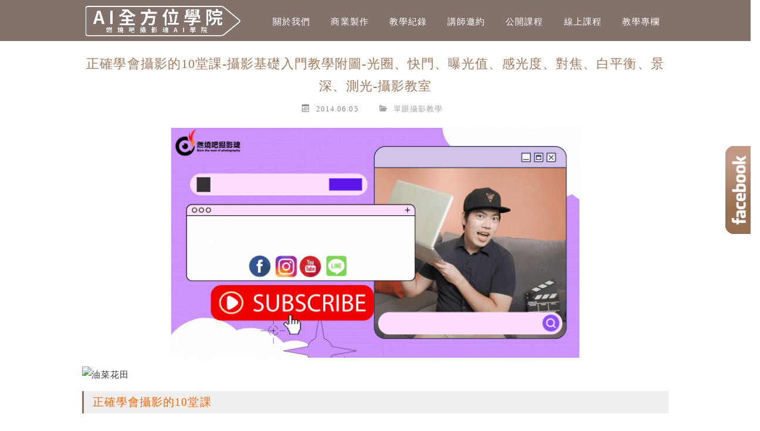

--- FILE ---
content_type: text/html; charset=UTF-8
request_url: https://shinphotos.com/%E6%AD%A3%E7%A2%BA%E5%AD%B8%E6%9C%83%E6%94%9D%E5%BD%B1%E7%9A%8410%E5%A0%82%E8%AA%B2/
body_size: 21529
content:
	<!DOCTYPE html>
<!--[if IE 7 | IE 8]>
<html class="ie" lang="zh-TW">
<![endif]-->
<!--[if !(IE 7) | !(IE 8)  ]><!-->
<html lang="zh-TW" class="no-js">
<!--<![endif]-->
<head>
	<meta charset="UTF-8">
	<meta name="robots" content="all" />
	<meta name="author" content="【AI全方位學院/燃燒吧攝影魂AI學院】手機攝影短影音剪輯AI教學課程講師企業教育訓練線上課程" />
	<meta name="rating" content="general" />
	<meta name="viewport" content="width=device-width">
	<link rel="profile" href="https://gmpg.org/xfn/11">
	<link rel="alternate" title="RSS 2.0 訂閱最新文章" href="https://shinphotos.com/feed/" />
	<link rel="pingback" href="https://shinphotos.com/xmlrpc.php">
	<!--[if lt IE 9]>
	<script src="//html5shiv.googlecode.com/svn/trunk/html5.js"></script>
	<![endif]-->
	<meta name='robots' content='index, follow, max-image-preview:large, max-snippet:-1, max-video-preview:-1' />
	<style>img:is([sizes="auto" i], [sizes^="auto," i]) { contain-intrinsic-size: 3000px 1500px }</style>
	
	<!-- This site is optimized with the Yoast SEO plugin v26.7 - https://yoast.com/wordpress/plugins/seo/ -->
	<title>正確學會攝影的10堂課-攝影基礎入門教學附圖-光圈、快門、曝光值、感光度、對焦、白平衡、景深、測光-攝影教室 - 【AI全方位學院/燃燒吧攝影魂AI學院】手機攝影短影音剪輯AI教學課程講師企業教育訓練線上課程</title>
	<meta name="description" content="正確學會攝影的10堂課 攝影基礎教學-『學攝影1』-想學習攝影之如何採構自己理想的第一台單眼相機-攝影相機採購指南  攝影基礎教學-『學攝影2』-光圈是什麼？拍照何時會用到光圈模式AV  攝影基礎入門教學-『學攝影3』-快門是什麼？拍照何時會用到快門模式TV(S模式)? " />
	<link rel="canonical" href="https://shinphotos.com/正確學會攝影的10堂課/" />
	<meta property="og:locale" content="zh_TW" />
	<meta property="og:type" content="article" />
	<meta property="og:title" content="正確學會攝影的10堂課-攝影基礎入門教學附圖-光圈、快門、曝光值、感光度、對焦、白平衡、景深、測光-攝影教室 - 【AI全方位學院/燃燒吧攝影魂AI學院】手機攝影短影音剪輯AI教學課程講師企業教育訓練線上課程" />
	<meta property="og:description" content="正確學會攝影的10堂課 攝影基礎教學-『學攝影1』-想學習攝影之如何採構自己理想的第一台單眼相機-攝影相機採購指南  攝影基礎教學-『學攝影2』-光圈是什麼？拍照何時會用到光圈模式AV  攝影基礎入門教學-『學攝影3』-快門是什麼？拍照何時會用到快門模式TV(S模式)? " />
	<meta property="og:url" content="https://shinphotos.com/正確學會攝影的10堂課/" />
	<meta property="og:site_name" content="【AI全方位學院/燃燒吧攝影魂AI學院】手機攝影短影音剪輯AI教學課程講師企業教育訓練線上課程" />
	<meta property="article:publisher" content="https://www.facebook.com/WUSHIN.TW/" />
	<meta property="article:published_time" content="2014-06-05T04:46:32+00:00" />
	<meta property="article:modified_time" content="2020-03-27T12:00:42+00:00" />
	<meta property="og:image" content="https://shinphotos.com/wp-content/uploads/pixnet/acdf318a0500a89b37242691052ac1fb.jpg" />
	<meta name="author" content="Eric" />
	<meta name="twitter:card" content="summary_large_image" />
	<meta name="twitter:label1" content="作者:" />
	<meta name="twitter:data1" content="Eric" />
	<script type="application/ld+json" class="yoast-schema-graph">{"@context":"https://schema.org","@graph":[{"@type":"Article","@id":"https://shinphotos.com/%e6%ad%a3%e7%a2%ba%e5%ad%b8%e6%9c%83%e6%94%9d%e5%bd%b1%e7%9a%8410%e5%a0%82%e8%aa%b2/#article","isPartOf":{"@id":"https://shinphotos.com/%e6%ad%a3%e7%a2%ba%e5%ad%b8%e6%9c%83%e6%94%9d%e5%bd%b1%e7%9a%8410%e5%a0%82%e8%aa%b2/"},"author":{"name":"Eric","@id":"https://shinphotos.com/#/schema/person/713f92b5328a110de2476234adbea4a0"},"headline":"正確學會攝影的10堂課-攝影基礎入門教學附圖-光圈、快門、曝光值、感光度、對焦、白平衡、景深、測光-攝影教室","datePublished":"2014-06-05T04:46:32+00:00","dateModified":"2020-03-27T12:00:42+00:00","mainEntityOfPage":{"@id":"https://shinphotos.com/%e6%ad%a3%e7%a2%ba%e5%ad%b8%e6%9c%83%e6%94%9d%e5%bd%b1%e7%9a%8410%e5%a0%82%e8%aa%b2/"},"wordCount":51,"commentCount":0,"publisher":{"@id":"https://shinphotos.com/#organization"},"image":{"@id":"https://shinphotos.com/%e6%ad%a3%e7%a2%ba%e5%ad%b8%e6%9c%83%e6%94%9d%e5%bd%b1%e7%9a%8410%e5%a0%82%e8%aa%b2/#primaryimage"},"thumbnailUrl":"https://shinphotos.com/wp-content/uploads/pixnet/acdf318a0500a89b37242691052ac1fb.jpg","articleSection":["單眼攝影教學"],"inLanguage":"zh-TW","potentialAction":[{"@type":"CommentAction","name":"Comment","target":["https://shinphotos.com/%e6%ad%a3%e7%a2%ba%e5%ad%b8%e6%9c%83%e6%94%9d%e5%bd%b1%e7%9a%8410%e5%a0%82%e8%aa%b2/#respond"]}]},{"@type":"WebPage","@id":"https://shinphotos.com/%e6%ad%a3%e7%a2%ba%e5%ad%b8%e6%9c%83%e6%94%9d%e5%bd%b1%e7%9a%8410%e5%a0%82%e8%aa%b2/","url":"https://shinphotos.com/%e6%ad%a3%e7%a2%ba%e5%ad%b8%e6%9c%83%e6%94%9d%e5%bd%b1%e7%9a%8410%e5%a0%82%e8%aa%b2/","name":"正確學會攝影的10堂課-攝影基礎入門教學附圖-光圈、快門、曝光值、感光度、對焦、白平衡、景深、測光-攝影教室 - 【AI全方位學院/燃燒吧攝影魂AI學院】手機攝影短影音剪輯AI教學課程講師企業教育訓練線上課程","isPartOf":{"@id":"https://shinphotos.com/#website"},"primaryImageOfPage":{"@id":"https://shinphotos.com/%e6%ad%a3%e7%a2%ba%e5%ad%b8%e6%9c%83%e6%94%9d%e5%bd%b1%e7%9a%8410%e5%a0%82%e8%aa%b2/#primaryimage"},"image":{"@id":"https://shinphotos.com/%e6%ad%a3%e7%a2%ba%e5%ad%b8%e6%9c%83%e6%94%9d%e5%bd%b1%e7%9a%8410%e5%a0%82%e8%aa%b2/#primaryimage"},"thumbnailUrl":"https://shinphotos.com/wp-content/uploads/pixnet/acdf318a0500a89b37242691052ac1fb.jpg","datePublished":"2014-06-05T04:46:32+00:00","dateModified":"2020-03-27T12:00:42+00:00","description":"正確學會攝影的10堂課 攝影基礎教學-『學攝影1』-想學習攝影之如何採構自己理想的第一台單眼相機-攝影相機採購指南  攝影基礎教學-『學攝影2』-光圈是什麼？拍照何時會用到光圈模式AV  攝影基礎入門教學-『學攝影3』-快門是什麼？拍照何時會用到快門模式TV(S模式)? ","breadcrumb":{"@id":"https://shinphotos.com/%e6%ad%a3%e7%a2%ba%e5%ad%b8%e6%9c%83%e6%94%9d%e5%bd%b1%e7%9a%8410%e5%a0%82%e8%aa%b2/#breadcrumb"},"inLanguage":"zh-TW","potentialAction":[{"@type":"ReadAction","target":["https://shinphotos.com/%e6%ad%a3%e7%a2%ba%e5%ad%b8%e6%9c%83%e6%94%9d%e5%bd%b1%e7%9a%8410%e5%a0%82%e8%aa%b2/"]}]},{"@type":"ImageObject","inLanguage":"zh-TW","@id":"https://shinphotos.com/%e6%ad%a3%e7%a2%ba%e5%ad%b8%e6%9c%83%e6%94%9d%e5%bd%b1%e7%9a%8410%e5%a0%82%e8%aa%b2/#primaryimage","url":"https://shinphotos.com/wp-content/uploads/pixnet/acdf318a0500a89b37242691052ac1fb.jpg","contentUrl":"https://shinphotos.com/wp-content/uploads/pixnet/acdf318a0500a89b37242691052ac1fb.jpg"},{"@type":"BreadcrumbList","@id":"https://shinphotos.com/%e6%ad%a3%e7%a2%ba%e5%ad%b8%e6%9c%83%e6%94%9d%e5%bd%b1%e7%9a%8410%e5%a0%82%e8%aa%b2/#breadcrumb","itemListElement":[{"@type":"ListItem","position":1,"name":"首頁","item":"https://shinphotos.com/"},{"@type":"ListItem","position":2,"name":"正確學會攝影的10堂課-攝影基礎入門教學附圖-光圈、快門、曝光值、感光度、對焦、白平衡、景深、測光-攝影教室"}]},{"@type":"WebSite","@id":"https://shinphotos.com/#website","url":"https://shinphotos.com/","name":"【AI全方位學院/燃燒吧攝影魂AI學院】手機攝影短影音剪輯AI教學課程講師企業教育訓練線上課程","description":"吳鑫老師手機攝影拍片剪輯課程講師推薦全方位AI短影音短影片chatgpt行銷手機拍照技巧後製影片製作剪輯課程講座工作坊企業教育訓練線上課程直播遠距教學推薦攝影講師Instagram講師|手機攝影拍照拍片|IG課程教學講座教育訓練講師邀請|攝影教學|手機美食商品活動紀錄攝影|影像美感教育課程","publisher":{"@id":"https://shinphotos.com/#organization"},"potentialAction":[{"@type":"SearchAction","target":{"@type":"EntryPoint","urlTemplate":"https://shinphotos.com/?s={search_term_string}"},"query-input":{"@type":"PropertyValueSpecification","valueRequired":true,"valueName":"search_term_string"}}],"inLanguage":"zh-TW"},{"@type":"Organization","@id":"https://shinphotos.com/#organization","name":"【AI全方位學院/燃燒吧攝影魂AI學院】手機攝影短影音剪輯AI教學課程講師企業教育訓練線上課程","url":"https://shinphotos.com/","logo":{"@type":"ImageObject","inLanguage":"zh-TW","@id":"https://shinphotos.com/#/schema/logo/image/","url":"https://shinphotos.com/wp-content/uploads/2021-04-13-144634-84.jpg","contentUrl":"https://shinphotos.com/wp-content/uploads/2021-04-13-144634-84.jpg","width":400,"height":200,"caption":"【AI全方位學院/燃燒吧攝影魂AI學院】手機攝影短影音剪輯AI教學課程講師企業教育訓練線上課程"},"image":{"@id":"https://shinphotos.com/#/schema/logo/image/"},"sameAs":["https://www.facebook.com/WUSHIN.TW/","https://www.instagram.com/wu_shin/","https://www.youtube.com/user/zoroshin/videos"]},{"@type":"Person","@id":"https://shinphotos.com/#/schema/person/713f92b5328a110de2476234adbea4a0","name":"Eric","image":{"@type":"ImageObject","inLanguage":"zh-TW","@id":"https://shinphotos.com/#/schema/person/image/","url":"https://secure.gravatar.com/avatar/7068189933431b832312dbe43b02cf0a39aac3e2c9943da1fdefd6c369a5219e?s=96&d=mm&r=g","contentUrl":"https://secure.gravatar.com/avatar/7068189933431b832312dbe43b02cf0a39aac3e2c9943da1fdefd6c369a5219e?s=96&d=mm&r=g","caption":"Eric"},"url":"https://shinphotos.com/author/zoroshin/"}]}</script>
	<!-- / Yoast SEO plugin. -->


<link rel='dns-prefetch' href='//stats.wp.com' />
<link rel='dns-prefetch' href='//widgets.wp.com' />
<link rel='dns-prefetch' href='//s0.wp.com' />
<link rel='dns-prefetch' href='//0.gravatar.com' />
<link rel='dns-prefetch' href='//1.gravatar.com' />
<link rel='dns-prefetch' href='//2.gravatar.com' />
<script type="text/javascript">
/* <![CDATA[ */
window._wpemojiSettings = {"baseUrl":"https:\/\/s.w.org\/images\/core\/emoji\/16.0.1\/72x72\/","ext":".png","svgUrl":"https:\/\/s.w.org\/images\/core\/emoji\/16.0.1\/svg\/","svgExt":".svg","source":{"concatemoji":"https:\/\/shinphotos.com\/wp-includes\/js\/wp-emoji-release.min.js?ver=6.8.3"}};
/*! This file is auto-generated */
!function(s,n){var o,i,e;function c(e){try{var t={supportTests:e,timestamp:(new Date).valueOf()};sessionStorage.setItem(o,JSON.stringify(t))}catch(e){}}function p(e,t,n){e.clearRect(0,0,e.canvas.width,e.canvas.height),e.fillText(t,0,0);var t=new Uint32Array(e.getImageData(0,0,e.canvas.width,e.canvas.height).data),a=(e.clearRect(0,0,e.canvas.width,e.canvas.height),e.fillText(n,0,0),new Uint32Array(e.getImageData(0,0,e.canvas.width,e.canvas.height).data));return t.every(function(e,t){return e===a[t]})}function u(e,t){e.clearRect(0,0,e.canvas.width,e.canvas.height),e.fillText(t,0,0);for(var n=e.getImageData(16,16,1,1),a=0;a<n.data.length;a++)if(0!==n.data[a])return!1;return!0}function f(e,t,n,a){switch(t){case"flag":return n(e,"\ud83c\udff3\ufe0f\u200d\u26a7\ufe0f","\ud83c\udff3\ufe0f\u200b\u26a7\ufe0f")?!1:!n(e,"\ud83c\udde8\ud83c\uddf6","\ud83c\udde8\u200b\ud83c\uddf6")&&!n(e,"\ud83c\udff4\udb40\udc67\udb40\udc62\udb40\udc65\udb40\udc6e\udb40\udc67\udb40\udc7f","\ud83c\udff4\u200b\udb40\udc67\u200b\udb40\udc62\u200b\udb40\udc65\u200b\udb40\udc6e\u200b\udb40\udc67\u200b\udb40\udc7f");case"emoji":return!a(e,"\ud83e\udedf")}return!1}function g(e,t,n,a){var r="undefined"!=typeof WorkerGlobalScope&&self instanceof WorkerGlobalScope?new OffscreenCanvas(300,150):s.createElement("canvas"),o=r.getContext("2d",{willReadFrequently:!0}),i=(o.textBaseline="top",o.font="600 32px Arial",{});return e.forEach(function(e){i[e]=t(o,e,n,a)}),i}function t(e){var t=s.createElement("script");t.src=e,t.defer=!0,s.head.appendChild(t)}"undefined"!=typeof Promise&&(o="wpEmojiSettingsSupports",i=["flag","emoji"],n.supports={everything:!0,everythingExceptFlag:!0},e=new Promise(function(e){s.addEventListener("DOMContentLoaded",e,{once:!0})}),new Promise(function(t){var n=function(){try{var e=JSON.parse(sessionStorage.getItem(o));if("object"==typeof e&&"number"==typeof e.timestamp&&(new Date).valueOf()<e.timestamp+604800&&"object"==typeof e.supportTests)return e.supportTests}catch(e){}return null}();if(!n){if("undefined"!=typeof Worker&&"undefined"!=typeof OffscreenCanvas&&"undefined"!=typeof URL&&URL.createObjectURL&&"undefined"!=typeof Blob)try{var e="postMessage("+g.toString()+"("+[JSON.stringify(i),f.toString(),p.toString(),u.toString()].join(",")+"));",a=new Blob([e],{type:"text/javascript"}),r=new Worker(URL.createObjectURL(a),{name:"wpTestEmojiSupports"});return void(r.onmessage=function(e){c(n=e.data),r.terminate(),t(n)})}catch(e){}c(n=g(i,f,p,u))}t(n)}).then(function(e){for(var t in e)n.supports[t]=e[t],n.supports.everything=n.supports.everything&&n.supports[t],"flag"!==t&&(n.supports.everythingExceptFlag=n.supports.everythingExceptFlag&&n.supports[t]);n.supports.everythingExceptFlag=n.supports.everythingExceptFlag&&!n.supports.flag,n.DOMReady=!1,n.readyCallback=function(){n.DOMReady=!0}}).then(function(){return e}).then(function(){var e;n.supports.everything||(n.readyCallback(),(e=n.source||{}).concatemoji?t(e.concatemoji):e.wpemoji&&e.twemoji&&(t(e.twemoji),t(e.wpemoji)))}))}((window,document),window._wpemojiSettings);
/* ]]> */
</script>

<link rel='stylesheet' id='jetpack_related-posts-css' href='https://shinphotos.com/wp-content/plugins/jetpack/modules/related-posts/related-posts.css?ver=20240116' type='text/css' media='all' />
<style id='wp-emoji-styles-inline-css' type='text/css'>

	img.wp-smiley, img.emoji {
		display: inline !important;
		border: none !important;
		box-shadow: none !important;
		height: 1em !important;
		width: 1em !important;
		margin: 0 0.07em !important;
		vertical-align: -0.1em !important;
		background: none !important;
		padding: 0 !important;
	}
</style>
<link rel='stylesheet' id='wp-block-library-css' href='https://shinphotos.com/wp-includes/css/dist/block-library/style.min.css?ver=6.8.3' type='text/css' media='all' />
<style id='classic-theme-styles-inline-css' type='text/css'>
/*! This file is auto-generated */
.wp-block-button__link{color:#fff;background-color:#32373c;border-radius:9999px;box-shadow:none;text-decoration:none;padding:calc(.667em + 2px) calc(1.333em + 2px);font-size:1.125em}.wp-block-file__button{background:#32373c;color:#fff;text-decoration:none}
</style>
<style id='achang-pencil-box-style-box-style-inline-css' type='text/css'>
.apb-highlighter-highlight{background:linear-gradient(to top,var(--apb-highlighter-color,#fff59d) 60%,transparent 60%);padding:2px 4px}.apb-highlighter-highlight,.apb-highlighter-line{border-radius:2px;-webkit-box-decoration-break:clone;box-decoration-break:clone;display:inline}.apb-highlighter-line{background:linear-gradient(transparent 40%,hsla(0,0%,100%,0) 40%,var(--apb-highlighter-color,#ccff90) 50%,transparent 70%);padding:3px 6px}.apb-underline{background:transparent;-webkit-box-decoration-break:clone;box-decoration-break:clone;display:inline;padding-bottom:2px;text-decoration:none}.apb-underline-normal{border-bottom:2px solid var(--apb-underline-color,red);padding-bottom:3px}.apb-underline-wavy{text-decoration-color:var(--apb-underline-color,red);text-decoration-line:underline;-webkit-text-decoration-skip-ink:none;text-decoration-skip-ink:none;text-decoration-style:wavy;text-decoration-thickness:2px;text-underline-offset:3px}.apb-underline-dashed{border-bottom:2px dashed var(--apb-underline-color,red);padding-bottom:3px}.apb-underline-crayon{background:linear-gradient(transparent 40%,hsla(0,0%,100%,0) 40%,var(--apb-underline-color,red) 90%,transparent 95%);border-radius:3px;padding:3px 6px;position:relative}.apb-font-size{display:inline}.apb-style-box{margin:1em 0;position:relative}.apb-style-box .apb-box-title{align-items:center;color:var(--apb-title-color,inherit);display:flex;font-size:var(--apb-title-font-size,1.2em);font-weight:700}.apb-style-box .apb-box-title .apb-title-icon{font-size:1em;margin-right:10px}.apb-style-box .apb-box-title .apb-title-text{flex-grow:1}.apb-style-box .apb-box-content>:first-child{margin-top:0}.apb-style-box .apb-box-content>:last-child{margin-bottom:0}.apb-layout-info{border-color:var(--apb-box-color,#ddd);border-radius:4px;border-style:var(--apb-border-line-style,solid);border-width:var(--apb-border-width,2px)}.apb-layout-info .apb-box-title{background-color:var(--apb-box-color,#ddd);color:var(--apb-title-color,#333);padding:10px 15px}.apb-layout-info .apb-box-content{background-color:#fff;padding:15px}.apb-layout-alert{border:1px solid transparent;border-radius:.375rem;padding:1rem}.apb-layout-alert .apb-box-content,.apb-layout-alert .apb-box-title{background:transparent;padding:0}.apb-layout-alert .apb-box-title{margin-bottom:.5rem}.apb-layout-alert.apb-alert-type-custom{background-color:var(--apb-box-color,#cfe2ff);border-color:var(--apb-border-color,#9ec5fe);border-style:var(--apb-border-line-style,solid);border-width:var(--apb-border-width,1px);color:var(--apb-title-color,#333)}.apb-layout-alert.apb-alert-type-custom .apb-box-title{color:var(--apb-title-color,#333)}.apb-layout-alert.apb-alert-type-info{background-color:#cfe2ff;border-color:#9ec5fe;color:#0a58ca}.apb-layout-alert.apb-alert-type-info .apb-box-title{color:var(--apb-title-color,#0a58ca)}.apb-layout-alert.apb-alert-type-success{background-color:#d1e7dd;border-color:#a3cfbb;color:#146c43}.apb-layout-alert.apb-alert-type-success .apb-box-title{color:var(--apb-title-color,#146c43)}.apb-layout-alert.apb-alert-type-warning{background-color:#fff3cd;border-color:#ffecb5;color:#664d03}.apb-layout-alert.apb-alert-type-warning .apb-box-title{color:var(--apb-title-color,#664d03)}.apb-layout-alert.apb-alert-type-danger{background-color:#f8d7da;border-color:#f1aeb5;color:#842029}.apb-layout-alert.apb-alert-type-danger .apb-box-title{color:var(--apb-title-color,#842029)}.apb-layout-morandi-alert{background-color:var(--apb-box-color,#f7f4eb);border:1px solid var(--apb-box-color,#f7f4eb);border-left:var(--apb-border-width,4px) solid var(--apb-border-color,#d9d2c6);border-radius:.375rem;box-shadow:0 1px 2px 0 rgba(0,0,0,.05);padding:1rem}.apb-layout-morandi-alert .apb-box-title{background:transparent;color:var(--apb-title-color,#2d3748);font-size:var(--apb-title-font-size,1em);font-weight:700;margin-bottom:.25rem;padding:0}.apb-layout-morandi-alert .apb-box-content{background:transparent;color:#4a5568;padding:0}.apb-layout-centered-title{background-color:#fff;border-color:var(--apb-box-color,#ddd);border-radius:4px;border-style:var(--apb-border-line-style,solid);border-width:var(--apb-border-width,2px);margin-top:1.5em;padding:25px 15px 15px;position:relative}.apb-layout-centered-title .apb-box-title{background:var(--apb-title-bg-color,#fff);color:var(--apb-title-color,var(--apb-box-color,#333));left:20px;padding:0 10px;position:absolute;top:-.8em}.apb-layout-centered-title .apb-box-content{background:transparent;padding:0}.wp-block-achang-pencil-box-code-box{border-radius:8px;box-shadow:0 2px 8px rgba(0,0,0,.1);font-family:Consolas,Monaco,Courier New,monospace;margin:1.5em 0;overflow:hidden;position:relative}.wp-block-achang-pencil-box-code-box .apb-code-box-header{align-items:center;border-bottom:1px solid;display:flex;font-size:13px;font-weight:500;justify-content:space-between;padding:12px 16px;position:relative}.wp-block-achang-pencil-box-code-box .apb-code-box-header .apb-code-language{font-family:-apple-system,BlinkMacSystemFont,Segoe UI,Roboto,sans-serif}.wp-block-achang-pencil-box-code-box .apb-code-content-wrapper{background:transparent;display:flex;max-height:500px;overflow:hidden;position:relative}.wp-block-achang-pencil-box-code-box .apb-line-numbers{border-right:1px solid;flex-shrink:0;font-size:14px;line-height:1.5;min-width:50px;overflow-y:auto;padding:16px 8px;text-align:right;-webkit-user-select:none;-moz-user-select:none;user-select:none;-ms-overflow-style:none;position:relative;scrollbar-width:none;z-index:1}.wp-block-achang-pencil-box-code-box .apb-line-numbers::-webkit-scrollbar{display:none}.wp-block-achang-pencil-box-code-box .apb-line-numbers .apb-line-number{display:block;line-height:1.5;white-space:nowrap}.wp-block-achang-pencil-box-code-box .apb-code-box-content{background:transparent;flex:1;font-size:14px;line-height:1.5;margin:0;min-width:0;overflow:auto;padding:16px;position:relative;white-space:pre!important;z-index:0}.wp-block-achang-pencil-box-code-box .apb-code-box-content code{background:transparent;border:none;display:block;font-family:inherit;font-size:inherit;line-height:inherit;margin:0;overflow-wrap:normal!important;padding:0;white-space:pre!important;word-break:normal!important}.wp-block-achang-pencil-box-code-box .apb-code-box-content code .token{display:inline}.wp-block-achang-pencil-box-code-box .apb-copy-button{background:transparent;border:1px solid;border-radius:4px;cursor:pointer;font-family:-apple-system,BlinkMacSystemFont,Segoe UI,Roboto,sans-serif;font-size:12px;padding:6px 12px;transition:all .2s ease}.wp-block-achang-pencil-box-code-box .apb-copy-button:hover{opacity:.8}.wp-block-achang-pencil-box-code-box .apb-copy-button:active{transform:scale(.95)}.wp-block-achang-pencil-box-code-box .apb-copy-button.apb-copy-success{animation:copySuccess .6s ease;background-color:#d4edda!important;border-color:#28a745!important;color:#155724!important}.wp-block-achang-pencil-box-code-box .apb-copy-button.apb-copy-error{animation:copyError .6s ease;background-color:#f8d7da!important;border-color:#dc3545!important;color:#721c24!important}.wp-block-achang-pencil-box-code-box .apb-copy-button-standalone{position:absolute;right:12px;top:12px;z-index:1}.apb-code-style-style-1{background:#f8f9fa;border:1px solid #e9ecef}.apb-code-style-style-1 .apb-code-box-header{background:#fff;border-bottom-color:#dee2e6;color:#495057}.apb-code-style-style-1 .apb-line-numbers{background:#f1f3f4;border-right-color:#dee2e6;color:#6c757d}.apb-code-style-style-1 .apb-code-box-content{background:#fff;color:#212529;text-shadow:none}.apb-code-style-style-1 .apb-code-box-content code[class*=language-]{text-shadow:none}.apb-code-style-style-1 .apb-copy-button{background:hsla(0,0%,100%,.8);border-color:#6c757d;color:#495057}.apb-code-style-style-1 .apb-copy-button:hover{background:#f8f9fa;border-color:#495057}.apb-code-style-style-1 .apb-copy-button.apb-copy-success{background:#d4edda;border-color:#28a745;color:#155724}.apb-code-style-style-1 .apb-copy-button.apb-copy-error{background:#f8d7da;border-color:#dc3545;color:#721c24}.apb-code-style-style-1 code .token.cdata,.apb-code-style-style-1 code .token.comment,.apb-code-style-style-1 code .token.doctype,.apb-code-style-style-1 code .token.prolog{color:#5a6b73}.apb-code-style-style-1 code .token.punctuation{color:#666}.apb-code-style-style-1 code .token.boolean,.apb-code-style-style-1 code .token.constant,.apb-code-style-style-1 code .token.deleted,.apb-code-style-style-1 code .token.number,.apb-code-style-style-1 code .token.property,.apb-code-style-style-1 code .token.symbol,.apb-code-style-style-1 code .token.tag{color:#d73a49}.apb-code-style-style-1 code .token.attr-name,.apb-code-style-style-1 code .token.builtin,.apb-code-style-style-1 code .token.char,.apb-code-style-style-1 code .token.inserted,.apb-code-style-style-1 code .token.selector,.apb-code-style-style-1 code .token.string{color:#22863a}.apb-code-style-style-1 code .token.entity,.apb-code-style-style-1 code .token.operator,.apb-code-style-style-1 code .token.url{color:#6f42c1}.apb-code-style-style-1 code .token.atrule,.apb-code-style-style-1 code .token.attr-value,.apb-code-style-style-1 code .token.keyword{color:#005cc5}.apb-code-style-style-1 code .token.class-name,.apb-code-style-style-1 code .token.function{color:#6f42c1}.apb-code-style-style-1 code .token.important,.apb-code-style-style-1 code .token.regex,.apb-code-style-style-1 code .token.variable{color:#e36209}.apb-code-style-style-2{background:#1e1e1e;border:1px solid #333}.apb-code-style-style-2 .apb-code-box-header{background:#2d2d30;border-bottom-color:#3e3e42;color:#ccc}.apb-code-style-style-2 .apb-line-numbers{background:#252526;border-right-color:#3e3e42;color:#858585}.apb-code-style-style-2 .apb-code-box-content{background:#1e1e1e;color:#f0f0f0}.apb-code-style-style-2 .apb-copy-button{background:rgba(45,45,48,.8);border-color:#6c6c6c;color:#ccc}.apb-code-style-style-2 .apb-copy-button:hover{background:#3e3e42;border-color:#ccc}.apb-code-style-style-2 .apb-copy-button.apb-copy-success{background:#0e5132;border-color:#28a745;color:#d4edda}.apb-code-style-style-2 .apb-copy-button.apb-copy-error{background:#58151c;border-color:#dc3545;color:#f8d7da}.apb-code-style-style-2 code .token.cdata,.apb-code-style-style-2 code .token.comment,.apb-code-style-style-2 code .token.doctype,.apb-code-style-style-2 code .token.prolog{color:#6a9955}.apb-code-style-style-2 code .token.punctuation{color:#d4d4d4}.apb-code-style-style-2 code .token.boolean,.apb-code-style-style-2 code .token.constant,.apb-code-style-style-2 code .token.deleted,.apb-code-style-style-2 code .token.number,.apb-code-style-style-2 code .token.property,.apb-code-style-style-2 code .token.symbol,.apb-code-style-style-2 code .token.tag{color:#b5cea8}.apb-code-style-style-2 code .token.attr-name,.apb-code-style-style-2 code .token.builtin,.apb-code-style-style-2 code .token.char,.apb-code-style-style-2 code .token.inserted,.apb-code-style-style-2 code .token.selector,.apb-code-style-style-2 code .token.string{color:#ce9178}.apb-code-style-style-2 code .token.entity,.apb-code-style-style-2 code .token.operator,.apb-code-style-style-2 code .token.url{color:#d4d4d4}.apb-code-style-style-2 code .token.atrule,.apb-code-style-style-2 code .token.attr-value,.apb-code-style-style-2 code .token.keyword{color:#569cd6}.apb-code-style-style-2 code .token.class-name,.apb-code-style-style-2 code .token.function{color:#dcdcaa}.apb-code-style-style-2 code .token.important,.apb-code-style-style-2 code .token.regex,.apb-code-style-style-2 code .token.variable{color:#ff8c00}@keyframes copySuccess{0%{transform:scale(1)}50%{background-color:#28a745;color:#fff;transform:scale(1.1)}to{transform:scale(1)}}@keyframes copyError{0%{transform:translateX(0)}25%{transform:translateX(-5px)}75%{transform:translateX(5px)}to{transform:translateX(0)}}@media(max-width:768px){.wp-block-achang-pencil-box-code-box .apb-code-box-header{font-size:12px;padding:10px 12px}.wp-block-achang-pencil-box-code-box .apb-line-numbers{font-size:11px;min-width:35px;padding:12px 6px}.wp-block-achang-pencil-box-code-box .apb-code-box-content{font-size:13px;padding:12px}.wp-block-achang-pencil-box-code-box .apb-copy-button{font-size:11px;padding:4px 8px}}@media print{.wp-block-achang-pencil-box-code-box{border:1px solid #000;box-shadow:none}.wp-block-achang-pencil-box-code-box .apb-copy-button{display:none}.wp-block-achang-pencil-box-code-box .apb-code-content-wrapper{max-height:none;overflow:visible}}

</style>
<link rel='stylesheet' id='quads-style-css-css' href='https://shinphotos.com/wp-content/plugins/quick-adsense-reloaded/includes/gutenberg/dist/blocks.style.build.css?ver=2.0.98.1' type='text/css' media='all' />
<link rel='stylesheet' id='mediaelement-css' href='https://shinphotos.com/wp-includes/js/mediaelement/mediaelementplayer-legacy.min.css?ver=4.2.17' type='text/css' media='all' />
<link rel='stylesheet' id='wp-mediaelement-css' href='https://shinphotos.com/wp-includes/js/mediaelement/wp-mediaelement.min.css?ver=6.8.3' type='text/css' media='all' />
<style id='jetpack-sharing-buttons-style-inline-css' type='text/css'>
.jetpack-sharing-buttons__services-list{display:flex;flex-direction:row;flex-wrap:wrap;gap:0;list-style-type:none;margin:5px;padding:0}.jetpack-sharing-buttons__services-list.has-small-icon-size{font-size:12px}.jetpack-sharing-buttons__services-list.has-normal-icon-size{font-size:16px}.jetpack-sharing-buttons__services-list.has-large-icon-size{font-size:24px}.jetpack-sharing-buttons__services-list.has-huge-icon-size{font-size:36px}@media print{.jetpack-sharing-buttons__services-list{display:none!important}}.editor-styles-wrapper .wp-block-jetpack-sharing-buttons{gap:0;padding-inline-start:0}ul.jetpack-sharing-buttons__services-list.has-background{padding:1.25em 2.375em}
</style>
<style id='global-styles-inline-css' type='text/css'>
:root{--wp--preset--aspect-ratio--square: 1;--wp--preset--aspect-ratio--4-3: 4/3;--wp--preset--aspect-ratio--3-4: 3/4;--wp--preset--aspect-ratio--3-2: 3/2;--wp--preset--aspect-ratio--2-3: 2/3;--wp--preset--aspect-ratio--16-9: 16/9;--wp--preset--aspect-ratio--9-16: 9/16;--wp--preset--color--black: #000000;--wp--preset--color--cyan-bluish-gray: #abb8c3;--wp--preset--color--white: #ffffff;--wp--preset--color--pale-pink: #f78da7;--wp--preset--color--vivid-red: #cf2e2e;--wp--preset--color--luminous-vivid-orange: #ff6900;--wp--preset--color--luminous-vivid-amber: #fcb900;--wp--preset--color--light-green-cyan: #7bdcb5;--wp--preset--color--vivid-green-cyan: #00d084;--wp--preset--color--pale-cyan-blue: #8ed1fc;--wp--preset--color--vivid-cyan-blue: #0693e3;--wp--preset--color--vivid-purple: #9b51e0;--wp--preset--gradient--vivid-cyan-blue-to-vivid-purple: linear-gradient(135deg,rgba(6,147,227,1) 0%,rgb(155,81,224) 100%);--wp--preset--gradient--light-green-cyan-to-vivid-green-cyan: linear-gradient(135deg,rgb(122,220,180) 0%,rgb(0,208,130) 100%);--wp--preset--gradient--luminous-vivid-amber-to-luminous-vivid-orange: linear-gradient(135deg,rgba(252,185,0,1) 0%,rgba(255,105,0,1) 100%);--wp--preset--gradient--luminous-vivid-orange-to-vivid-red: linear-gradient(135deg,rgba(255,105,0,1) 0%,rgb(207,46,46) 100%);--wp--preset--gradient--very-light-gray-to-cyan-bluish-gray: linear-gradient(135deg,rgb(238,238,238) 0%,rgb(169,184,195) 100%);--wp--preset--gradient--cool-to-warm-spectrum: linear-gradient(135deg,rgb(74,234,220) 0%,rgb(151,120,209) 20%,rgb(207,42,186) 40%,rgb(238,44,130) 60%,rgb(251,105,98) 80%,rgb(254,248,76) 100%);--wp--preset--gradient--blush-light-purple: linear-gradient(135deg,rgb(255,206,236) 0%,rgb(152,150,240) 100%);--wp--preset--gradient--blush-bordeaux: linear-gradient(135deg,rgb(254,205,165) 0%,rgb(254,45,45) 50%,rgb(107,0,62) 100%);--wp--preset--gradient--luminous-dusk: linear-gradient(135deg,rgb(255,203,112) 0%,rgb(199,81,192) 50%,rgb(65,88,208) 100%);--wp--preset--gradient--pale-ocean: linear-gradient(135deg,rgb(255,245,203) 0%,rgb(182,227,212) 50%,rgb(51,167,181) 100%);--wp--preset--gradient--electric-grass: linear-gradient(135deg,rgb(202,248,128) 0%,rgb(113,206,126) 100%);--wp--preset--gradient--midnight: linear-gradient(135deg,rgb(2,3,129) 0%,rgb(40,116,252) 100%);--wp--preset--font-size--small: 13px;--wp--preset--font-size--medium: 20px;--wp--preset--font-size--large: 36px;--wp--preset--font-size--x-large: 42px;--wp--preset--spacing--20: 0.44rem;--wp--preset--spacing--30: 0.67rem;--wp--preset--spacing--40: 1rem;--wp--preset--spacing--50: 1.5rem;--wp--preset--spacing--60: 2.25rem;--wp--preset--spacing--70: 3.38rem;--wp--preset--spacing--80: 5.06rem;--wp--preset--shadow--natural: 6px 6px 9px rgba(0, 0, 0, 0.2);--wp--preset--shadow--deep: 12px 12px 50px rgba(0, 0, 0, 0.4);--wp--preset--shadow--sharp: 6px 6px 0px rgba(0, 0, 0, 0.2);--wp--preset--shadow--outlined: 6px 6px 0px -3px rgba(255, 255, 255, 1), 6px 6px rgba(0, 0, 0, 1);--wp--preset--shadow--crisp: 6px 6px 0px rgba(0, 0, 0, 1);}:where(.is-layout-flex){gap: 0.5em;}:where(.is-layout-grid){gap: 0.5em;}body .is-layout-flex{display: flex;}.is-layout-flex{flex-wrap: wrap;align-items: center;}.is-layout-flex > :is(*, div){margin: 0;}body .is-layout-grid{display: grid;}.is-layout-grid > :is(*, div){margin: 0;}:where(.wp-block-columns.is-layout-flex){gap: 2em;}:where(.wp-block-columns.is-layout-grid){gap: 2em;}:where(.wp-block-post-template.is-layout-flex){gap: 1.25em;}:where(.wp-block-post-template.is-layout-grid){gap: 1.25em;}.has-black-color{color: var(--wp--preset--color--black) !important;}.has-cyan-bluish-gray-color{color: var(--wp--preset--color--cyan-bluish-gray) !important;}.has-white-color{color: var(--wp--preset--color--white) !important;}.has-pale-pink-color{color: var(--wp--preset--color--pale-pink) !important;}.has-vivid-red-color{color: var(--wp--preset--color--vivid-red) !important;}.has-luminous-vivid-orange-color{color: var(--wp--preset--color--luminous-vivid-orange) !important;}.has-luminous-vivid-amber-color{color: var(--wp--preset--color--luminous-vivid-amber) !important;}.has-light-green-cyan-color{color: var(--wp--preset--color--light-green-cyan) !important;}.has-vivid-green-cyan-color{color: var(--wp--preset--color--vivid-green-cyan) !important;}.has-pale-cyan-blue-color{color: var(--wp--preset--color--pale-cyan-blue) !important;}.has-vivid-cyan-blue-color{color: var(--wp--preset--color--vivid-cyan-blue) !important;}.has-vivid-purple-color{color: var(--wp--preset--color--vivid-purple) !important;}.has-black-background-color{background-color: var(--wp--preset--color--black) !important;}.has-cyan-bluish-gray-background-color{background-color: var(--wp--preset--color--cyan-bluish-gray) !important;}.has-white-background-color{background-color: var(--wp--preset--color--white) !important;}.has-pale-pink-background-color{background-color: var(--wp--preset--color--pale-pink) !important;}.has-vivid-red-background-color{background-color: var(--wp--preset--color--vivid-red) !important;}.has-luminous-vivid-orange-background-color{background-color: var(--wp--preset--color--luminous-vivid-orange) !important;}.has-luminous-vivid-amber-background-color{background-color: var(--wp--preset--color--luminous-vivid-amber) !important;}.has-light-green-cyan-background-color{background-color: var(--wp--preset--color--light-green-cyan) !important;}.has-vivid-green-cyan-background-color{background-color: var(--wp--preset--color--vivid-green-cyan) !important;}.has-pale-cyan-blue-background-color{background-color: var(--wp--preset--color--pale-cyan-blue) !important;}.has-vivid-cyan-blue-background-color{background-color: var(--wp--preset--color--vivid-cyan-blue) !important;}.has-vivid-purple-background-color{background-color: var(--wp--preset--color--vivid-purple) !important;}.has-black-border-color{border-color: var(--wp--preset--color--black) !important;}.has-cyan-bluish-gray-border-color{border-color: var(--wp--preset--color--cyan-bluish-gray) !important;}.has-white-border-color{border-color: var(--wp--preset--color--white) !important;}.has-pale-pink-border-color{border-color: var(--wp--preset--color--pale-pink) !important;}.has-vivid-red-border-color{border-color: var(--wp--preset--color--vivid-red) !important;}.has-luminous-vivid-orange-border-color{border-color: var(--wp--preset--color--luminous-vivid-orange) !important;}.has-luminous-vivid-amber-border-color{border-color: var(--wp--preset--color--luminous-vivid-amber) !important;}.has-light-green-cyan-border-color{border-color: var(--wp--preset--color--light-green-cyan) !important;}.has-vivid-green-cyan-border-color{border-color: var(--wp--preset--color--vivid-green-cyan) !important;}.has-pale-cyan-blue-border-color{border-color: var(--wp--preset--color--pale-cyan-blue) !important;}.has-vivid-cyan-blue-border-color{border-color: var(--wp--preset--color--vivid-cyan-blue) !important;}.has-vivid-purple-border-color{border-color: var(--wp--preset--color--vivid-purple) !important;}.has-vivid-cyan-blue-to-vivid-purple-gradient-background{background: var(--wp--preset--gradient--vivid-cyan-blue-to-vivid-purple) !important;}.has-light-green-cyan-to-vivid-green-cyan-gradient-background{background: var(--wp--preset--gradient--light-green-cyan-to-vivid-green-cyan) !important;}.has-luminous-vivid-amber-to-luminous-vivid-orange-gradient-background{background: var(--wp--preset--gradient--luminous-vivid-amber-to-luminous-vivid-orange) !important;}.has-luminous-vivid-orange-to-vivid-red-gradient-background{background: var(--wp--preset--gradient--luminous-vivid-orange-to-vivid-red) !important;}.has-very-light-gray-to-cyan-bluish-gray-gradient-background{background: var(--wp--preset--gradient--very-light-gray-to-cyan-bluish-gray) !important;}.has-cool-to-warm-spectrum-gradient-background{background: var(--wp--preset--gradient--cool-to-warm-spectrum) !important;}.has-blush-light-purple-gradient-background{background: var(--wp--preset--gradient--blush-light-purple) !important;}.has-blush-bordeaux-gradient-background{background: var(--wp--preset--gradient--blush-bordeaux) !important;}.has-luminous-dusk-gradient-background{background: var(--wp--preset--gradient--luminous-dusk) !important;}.has-pale-ocean-gradient-background{background: var(--wp--preset--gradient--pale-ocean) !important;}.has-electric-grass-gradient-background{background: var(--wp--preset--gradient--electric-grass) !important;}.has-midnight-gradient-background{background: var(--wp--preset--gradient--midnight) !important;}.has-small-font-size{font-size: var(--wp--preset--font-size--small) !important;}.has-medium-font-size{font-size: var(--wp--preset--font-size--medium) !important;}.has-large-font-size{font-size: var(--wp--preset--font-size--large) !important;}.has-x-large-font-size{font-size: var(--wp--preset--font-size--x-large) !important;}
:where(.wp-block-post-template.is-layout-flex){gap: 1.25em;}:where(.wp-block-post-template.is-layout-grid){gap: 1.25em;}
:where(.wp-block-columns.is-layout-flex){gap: 2em;}:where(.wp-block-columns.is-layout-grid){gap: 2em;}
:root :where(.wp-block-pullquote){font-size: 1.5em;line-height: 1.6;}
</style>
<link rel='stylesheet' id='achang-pencil-box-css' href='https://shinphotos.com/wp-content/plugins/achang-pencil-box/public/css/achang-pencil-box-public.css?ver=1.9.3.1762416409.1.0' type='text/css' media='all' />
<link rel='stylesheet' id='achang-addqa-css' href='https://shinphotos.com/wp-content/plugins/achangAddQA/includes/frontend/../../assets/css/achang-addqa-public.css?ver=3.0.1.3' type='text/css' media='all' />
<style id='achang-addqa-inline-css' type='text/css'>

            .achang-addqa-title {
                font-size: 24px;
                color: #303030;
                line-height: 1.4;
            }
            .achang-addqa-item {
                border: none;
                background: transparent;
            }

            .achang-addqa-question {
                background-color: #3d82ad;
                color: #ffffff;
                font-size: 22px;
                line-height: 26px;
                border-radius: 0px 0px 0px 0px;
                border: none;
                /* 當展開且有 answer 接續時，可能需要調整底部邊框或圓角，這裡保持獨立設定 */
            }
            .achang-addqa-question:hover {
                filter: brightness(110%);
            }
            
            .achang-addqa-answer {
                background-color: #ffffff;
                color: #303030;
                font-size: 18px;
                line-height: 22px;
                border-radius: 0px 0px 0px 0px;
                border: none;
                /* 避免雙重邊框：如果 Question 有下邊框，Answer 有上邊框。
                   通常 Answer 會設 margin-top: -border-width 來重疊，或者隱藏上邊框。
                   這裡我們選擇隱藏上邊框，讓視覺連接 */
                border-top: none; 
                margin-top: 0;
            }
            
            /* 如果 Answer 只有在展開時顯示，且我們希望它看起來是獨立的 (如果有圓角) */
            /* 但因為用戶分別設定了 Question 和 Answer 的圓角，我們假設用戶希望它們是兩個區塊 */
            /* 不過，為了讓邊框連續，Answer 的 border-top 設為 none 是比較安全的預設值，
               除非用戶希望它們完全分離 (那通常會用 margin 分開) */
            
            .achang-addqa-icon {
                color: #ffffff;
            }
        
</style>
<link rel='stylesheet' id='dashicons-css' href='https://shinphotos.com/wp-includes/css/dashicons.min.css?ver=6.8.3' type='text/css' media='all' />
<link rel='stylesheet' id='to-top-css' href='https://shinphotos.com/wp-content/plugins/to-top/public/css/to-top-public.css?ver=2.5.5' type='text/css' media='all' />
<link rel='stylesheet' id='achang-icon-css' href='https://shinphotos.com/wp-content/themes/achang-willy/img/icon-font/style.css?ver=6.8.3' type='text/css' media='all' />
<link rel='stylesheet' id='achang-style-css' href='https://shinphotos.com/wp-content/themes/achang-willy/style.css?ver=6.8.3' type='text/css' media='all' />
<link rel='stylesheet' id='jetpack_likes-css' href='https://shinphotos.com/wp-content/plugins/jetpack/modules/likes/style.css?ver=15.4' type='text/css' media='all' />
<style id='jetpack_facebook_likebox-inline-css' type='text/css'>
.widget_facebook_likebox {
	overflow: hidden;
}

</style>
<link rel='stylesheet' id='sharedaddy-css' href='https://shinphotos.com/wp-content/plugins/jetpack/modules/sharedaddy/sharing.css?ver=15.4' type='text/css' media='all' />
<link rel='stylesheet' id='social-logos-css' href='https://shinphotos.com/wp-content/plugins/jetpack/_inc/social-logos/social-logos.min.css?ver=15.4' type='text/css' media='all' />
<link rel='stylesheet' id='dtree.css-css' href='https://shinphotos.com/wp-content/plugins/wp-dtree-30/wp-dtree.min.css?ver=4.4.5' type='text/css' media='all' />
<style id='quads-styles-inline-css' type='text/css'>

    .quads-location ins.adsbygoogle {
        background: transparent !important;
    }.quads-location .quads_rotator_img{ opacity:1 !important;}
    .quads.quads_ad_container { display: grid; grid-template-columns: auto; grid-gap: 10px; padding: 10px; }
    .grid_image{animation: fadeIn 0.5s;-webkit-animation: fadeIn 0.5s;-moz-animation: fadeIn 0.5s;
        -o-animation: fadeIn 0.5s;-ms-animation: fadeIn 0.5s;}
    .quads-ad-label { font-size: 12px; text-align: center; color: #333;}
    .quads_click_impression { display: none;} .quads-location, .quads-ads-space{max-width:100%;} @media only screen and (max-width: 480px) { .quads-ads-space, .penci-builder-element .quads-ads-space{max-width:340px;}}
</style>
<script type="text/javascript" id="jetpack_related-posts-js-extra">
/* <![CDATA[ */
var related_posts_js_options = {"post_heading":"h4"};
/* ]]> */
</script>
<script type="text/javascript" src="https://shinphotos.com/wp-content/plugins/jetpack/_inc/build/related-posts/related-posts.min.js?ver=20240116" id="jetpack_related-posts-js"></script>
<script type="text/javascript" src="https://shinphotos.com/wp-includes/js/jquery/jquery.min.js?ver=3.7.1" id="jquery-core-js"></script>
<script type="text/javascript" src="https://shinphotos.com/wp-includes/js/jquery/jquery-migrate.min.js?ver=3.4.1" id="jquery-migrate-js"></script>
<script type="text/javascript" id="achang-addqa-js-extra">
/* <![CDATA[ */
var elementorAddQA_public = {"show_all":"off"};
/* ]]> */
</script>
<script type="text/javascript" src="https://shinphotos.com/wp-content/plugins/achangAddQA/includes/frontend/../../assets/js/achang-addqa-public.js?ver=3.0.1.3" id="achang-addqa-js"></script>
<script type="text/javascript" id="to-top-js-extra">
/* <![CDATA[ */
var to_top_options = {"scroll_offset":"100","icon_opacity":"50","style":"icon","icon_type":"dashicons-arrow-up-alt2","icon_color":"#ffffff","icon_bg_color":"#000000","icon_size":"32","border_radius":"5","image":"https:\/\/shinphotos.com\/wp-content\/plugins\/to-top\/admin\/images\/default.png","image_width":"65","image_alt":"","location":"bottom-right","margin_x":"20","margin_y":"20","show_on_admin":"0","enable_autohide":"0","autohide_time":"2","enable_hide_small_device":"0","small_device_max_width":"640","reset":"0"};
/* ]]> */
</script>
<script async type="text/javascript" src="https://shinphotos.com/wp-content/plugins/to-top/public/js/to-top-public.js?ver=2.5.5" id="to-top-js"></script>
<script type="text/javascript" id="wk-tag-manager-script-js-after">
/* <![CDATA[ */
function shouldTrack(){
var trackLoggedIn = true;
var loggedIn = false;
if(!loggedIn){
return true;
} else if( trackLoggedIn ) {
return true;
}
return false;
}
function hasWKGoogleAnalyticsCookie() {
return (new RegExp('wp_wk_ga_untrack_' + document.location.hostname)).test(document.cookie);
}
if (!hasWKGoogleAnalyticsCookie() && shouldTrack()) {
//Google Tag Manager
(function (w, d, s, l, i) {
w[l] = w[l] || [];
w[l].push({
'gtm.start':
new Date().getTime(), event: 'gtm.js'
});
var f = d.getElementsByTagName(s)[0],
j = d.createElement(s), dl = l != 'dataLayer' ? '&l=' + l : '';
j.async = true;
j.src =
'https://www.googletagmanager.com/gtm.js?id=' + i + dl;
f.parentNode.insertBefore(j, f);
})(window, document, 'script', 'dataLayer', 'GTM-5W7ZQ2B');
}
/* ]]> */
</script>
<script type="text/javascript" src="https://shinphotos.com/wp-content/themes/achang-willy/inc/js/achang.custom.js?ver=6.8.3" id="achang-custom-js"></script>
<script type="text/javascript" id="dtree-js-extra">
/* <![CDATA[ */
var WPdTreeSettings = {"animate":"1","duration":"250","imgurl":"https:\/\/shinphotos.com\/wp-content\/plugins\/wp-dtree-30\/"};
/* ]]> */
</script>
<script type="text/javascript" src="https://shinphotos.com/wp-content/plugins/wp-dtree-30/wp-dtree.min.js?ver=4.4.5" id="dtree-js"></script>
<meta name="generator" content="WordPress 6.8.3" />
<link rel="alternate" title="oEmbed (JSON)" type="application/json+oembed" href="https://shinphotos.com/wp-json/oembed/1.0/embed?url=https%3A%2F%2Fshinphotos.com%2F%25e6%25ad%25a3%25e7%25a2%25ba%25e5%25ad%25b8%25e6%259c%2583%25e6%2594%259d%25e5%25bd%25b1%25e7%259a%258410%25e5%25a0%2582%25e8%25aa%25b2%2F" />
<link rel="alternate" title="oEmbed (XML)" type="text/xml+oembed" href="https://shinphotos.com/wp-json/oembed/1.0/embed?url=https%3A%2F%2Fshinphotos.com%2F%25e6%25ad%25a3%25e7%25a2%25ba%25e5%25ad%25b8%25e6%259c%2583%25e6%2594%259d%25e5%25bd%25b1%25e7%259a%258410%25e5%25a0%2582%25e8%25aa%25b2%2F&#038;format=xml" />
	<style>img#wpstats{display:none}</style>
		<script>document.cookie = 'quads_browser_width='+screen.width;</script><meta name="google-site-verification" content="yBKxGdT67HquO5I3odhsEOhsOkoX-tUojCm2ggfXREI" />
<link rel="Shortcut Icon" href="https://shinphotos.com/wp-content/uploads/20230807113612_82.png" />		<style type="text/css" id="wp-custom-css">
			.gallery {
	display: flex;
	flex-wrap: wrap;
	margin: 3em 0 3em -0.8em;
	width: calc(100% + 1.6em);
}

.gallery-item {
	width: 100%;
}

.gallery-caption {
	display: block;
	margin-top: 0.8em;
}

@media ( min-width: 700px ) {
	/* VANILLA GALLERIES */

	.gallery-columns-2 .gallery-item {
		max-width: 50%;
	}

	.gallery-columns-3 .gallery-item {
		max-width: 33.33%;
	}

	.gallery-columns-4 .gallery-item {
		max-width: 25%;
	}

	.gallery-columns-5 .gallery-item {
		max-width: 20%;
	}

	.gallery-columns-6 .gallery-item {
		max-width: 16.66%;
	}

	.gallery-columns-7 .gallery-item {
		max-width: 14.28%;
	}

	.gallery-columns-8 .gallery-item {
		max-width: 12.5%;
	}

	.gallery-columns-9 .gallery-item {
		max-width: 11.11%;
	}

}		</style>
		<link rel="preload" as="image" href="https://shinphotos.com/wp-content/uploads/20210808185937_97.gif"></head>
<body class="wp-singular post-template-default single single-post postid-133 single-format-standard wp-theme-achang-willy">

	<div class="sticky-menu menu-fixed">
		<header id="header">
			<h1 class="has-logo"><a href="https://shinphotos.com" title="【AI全方位學院/燃燒吧攝影魂AI學院】手機攝影短影音剪輯AI教學課程講師企業教育訓練線上課程" class="logo" ><img src="https://shinphotos.com/wp-content/uploads/20241229154424_0_268019.png" alt="【AI全方位學院/燃燒吧攝影魂AI學院】手機攝影短影音剪輯AI教學課程講師企業教育訓練線上課程"></a></h1>			<div id="achang-menu">
				<nav id="access" role="navigation">
					<header><h3 class="assistive-text">Main Menu</h3></header>
					<ul id="achang_menu_wrap" class="menu"><li id="menu-item-433" class="menu-item menu-item-type-post_type menu-item-object-post menu-item-has-children menu-item-433"><a href="https://shinphotos.com/%e5%90%b3%e9%91%ab/">關於我們</a>
<ul class="sub-menu">
	<li id="menu-item-2972" class="menu-item menu-item-type-post_type menu-item-object-page menu-item-2972"><a href="https://shinphotos.com/%e7%87%83%e7%87%92%e5%90%a7%e6%94%9d%e5%bd%b1%e9%ad%82xdreamgo%e6%94%9d%e5%bd%b1%e5%bd%b1%e5%83%8f%e5%b7%a5%e4%bd%9c%e5%ae%a4-%e5%93%81%e7%89%8c%e6%95%85%e4%ba%8b%e4%bb%8b%e7%b4%b9/">AI影像教育學院介紹</a></li>
	<li id="menu-item-9949" class="menu-item menu-item-type-post_type menu-item-object-page menu-item-9949"><a href="https://shinphotos.com/%e3%80%90%e5%9c%98%e9%9a%8a%e6%88%90%e5%93%a1%e4%bb%8b%e7%b4%b9%e3%80%91%e7%87%83%e7%87%92%e5%90%a7%e6%94%9d%e5%bd%b1%e9%ad%82dreamgo%e5%b7%a5%e4%bd%9c%e5%ae%a4-%e5%b9%b3%e9%9d%a2%e6%94%9d%e5%bd%b1/">教學講師團隊介紹</a></li>
	<li id="menu-item-1378" class="menu-item menu-item-type-post_type menu-item-object-post menu-item-1378"><a href="https://shinphotos.com/%e5%90%b3%e9%91%ab/">創辦人吳鑫老師介紹</a></li>
	<li id="menu-item-11142" class="menu-item menu-item-type-taxonomy menu-item-object-category menu-item-11142"><a href="https://shinphotos.com/category/top/lecturer/">機智講師的生活</a></li>
	<li id="menu-item-14908" class="menu-item menu-item-type-post_type menu-item-object-post menu-item-14908"><a href="https://shinphotos.com/part-time-job/">人才招募實習計劃</a></li>
</ul>
</li>
<li id="menu-item-13129" class="menu-item menu-item-type-custom menu-item-object-custom menu-item-has-children menu-item-13129"><a href="https://youngmd.tw/serve">商業製作</a>
<ul class="sub-menu">
	<li id="menu-item-13148" class="menu-item menu-item-type-custom menu-item-object-custom menu-item-13148"><a href="https://youngmd.tw/serve">預約製作諮詢</a></li>
	<li id="menu-item-13136" class="menu-item menu-item-type-custom menu-item-object-custom menu-item-13136"><a href="https://youngmd.tw/tiktokshorts">短影音行銷</a></li>
	<li id="menu-item-15388" class="menu-item menu-item-type-post_type menu-item-object-page menu-item-15388"><a href="https://shinphotos.com/ai/">AI 廣告影片製作</a></li>
	<li id="menu-item-13131" class="menu-item menu-item-type-custom menu-item-object-custom menu-item-13131"><a href="https://youngmd.tw/media">商業動態錄影</a></li>
	<li id="menu-item-13130" class="menu-item menu-item-type-custom menu-item-object-custom menu-item-13130"><a href="https://youngmd.tw/photography">商業活動紀錄</a></li>
	<li id="menu-item-451" class="menu-item menu-item-type-post_type menu-item-object-post menu-item-has-children menu-item-451"><a href="https://shinphotos.com/2014-02-22-128/">婚禮攝影錄影</a>
	<ul class="sub-menu">
		<li id="menu-item-2301" class="menu-item menu-item-type-post_type menu-item-object-post menu-item-has-children menu-item-2301"><a href="https://shinphotos.com/%e3%80%90%e5%a9%9a%e9%8c%84%e6%8e%a8%e8%96%a6%e3%80%91%e5%a9%9a%e7%a6%ae%e5%8b%95%e6%85%8b%e9%8c%84%e5%bd%b1-%e5%8f%b0%e5%8c%97%e6%96%b0%e5%8c%97%e6%a1%83%e5%9c%92%e5%9f%ba%e9%9a%86%e6%96%b0%e7%ab%b9/">婚禮攝影</a>
		<ul class="sub-menu">
			<li id="menu-item-3850" class="menu-item menu-item-type-post_type menu-item-object-post menu-item-3850"><a href="https://shinphotos.com/wedding-2/">結婚婚禮教學懶人包</a></li>
			<li id="menu-item-2344" class="menu-item menu-item-type-post_type menu-item-object-post menu-item-2344"><a href="https://shinphotos.com/%e5%a9%9a%e6%94%9d%e6%8e%a8%e8%96%a6dreamgo%e5%b7%a5%e4%bd%9c%e5%ae%a4%e5%a9%9a%e7%a6%ae%e6%94%9d%e5%bd%b1%e9%8c%84%e5%bd%b1%e6%aa%94%e6%9c%9f%e9%a0%90%e7%b4%84%e8%a9%a2%e5%95%8f%e8%a1%a8/">婚攝檔期預約詢問單</a></li>
			<li id="menu-item-470" class="menu-item menu-item-type-post_type menu-item-object-post menu-item-470"><a href="https://shinphotos.com/weddingphoto-2/">婚禮平面攝影方案</a></li>
			<li id="menu-item-3854" class="menu-item menu-item-type-taxonomy menu-item-object-category menu-item-3854"><a href="https://shinphotos.com/category/%e6%9c%8d%e5%8b%99%e9%a0%85%e7%9b%ae/weddingphoto/">婚禮攝影作品欣賞</a></li>
			<li id="menu-item-4211" class="menu-item menu-item-type-post_type menu-item-object-post menu-item-4211"><a href="https://shinphotos.com/%e5%a9%9a%e7%a6%ae%e6%94%9d%e5%bd%b1%e5%a9%9a%e7%a6%ae%e9%8c%84%e5%bd%b1%e6%aa%94%e6%9c%9f%e9%a0%90%e7%b4%84%e8%a9%a2%e5%95%8f%e5%b8%b8%e8%a6%8b%e5%95%8f%e9%a1%8c%e7%b6%9c%e5%90%88%e7%af%87/">常見問題(綜合篇)</a></li>
			<li id="menu-item-2388" class="menu-item menu-item-type-taxonomy menu-item-object-category menu-item-2388"><a href="https://shinphotos.com/category/wedding/">籌備婚禮教學系列文</a></li>
		</ul>
</li>
		<li id="menu-item-8704" class="menu-item menu-item-type-post_type menu-item-object-page menu-item-8704"><a href="https://shinphotos.com/vedio/">動態錄影剪輯拍攝</a></li>
		<li id="menu-item-8708" class="menu-item menu-item-type-post_type menu-item-object-post menu-item-8708"><a href="https://shinphotos.com/%e6%b4%bb%e5%8b%95%e7%b4%80%e9%8c%84%e5%b9%b3%e9%9d%a2%e6%94%9d%e5%bd%b1/">活動紀錄攝影</a></li>
		<li id="menu-item-8705" class="menu-item menu-item-type-post_type menu-item-object-page menu-item-8705"><a href="https://shinphotos.com/model1/">人像攝影寫真</a></li>
		<li id="menu-item-11119" class="menu-item menu-item-type-post_type menu-item-object-post menu-item-11119"><a href="https://shinphotos.com/model111/">人像攝影作品</a></li>
	</ul>
</li>
	<li id="menu-item-13132" class="menu-item menu-item-type-custom menu-item-object-custom menu-item-13132"><a href="https://youngmd.tw/design">品牌視覺設計</a></li>
	<li id="menu-item-13133" class="menu-item menu-item-type-custom menu-item-object-custom menu-item-13133"><a href="https://youngmd.tw/photography">商業產品攝影</a></li>
	<li id="menu-item-13137" class="menu-item menu-item-type-custom menu-item-object-custom menu-item-13137"><a href="https://youngmd.tw/marketing">網路社群行銷</a></li>
</ul>
</li>
<li id="menu-item-4100" class="menu-item menu-item-type-taxonomy menu-item-object-category menu-item-has-children menu-item-4100"><a href="https://shinphotos.com/category/%e9%97%9c%e6%96%bc%e6%88%91/speech/">教學紀錄</a>
<ul class="sub-menu">
	<li id="menu-item-4470" class="menu-item menu-item-type-taxonomy menu-item-object-category menu-item-4470"><a href="https://shinphotos.com/category/%e9%97%9c%e6%96%bc%e6%88%91/speech/">全國巡迴演講記錄</a></li>
	<li id="menu-item-10830" class="menu-item menu-item-type-post_type menu-item-object-post menu-item-10830"><a href="https://shinphotos.com/internal-training/">全國巡迴教學花絮</a></li>
	<li id="menu-item-6253" class="menu-item menu-item-type-post_type menu-item-object-page menu-item-6253"><a href="https://shinphotos.com/employee-training/">學員課程心得分享</a></li>
	<li id="menu-item-5811" class="menu-item menu-item-type-taxonomy menu-item-object-category menu-item-5811"><a href="https://shinphotos.com/category/%e9%97%9c%e6%96%bc%e6%88%91/speech/enterprise/">企業團體課程講座</a></li>
	<li id="menu-item-5810" class="menu-item menu-item-type-taxonomy menu-item-object-category menu-item-5810"><a href="https://shinphotos.com/category/%e9%97%9c%e6%96%bc%e6%88%91/speech/campus/">校園團體課程講座</a></li>
</ul>
</li>
<li id="menu-item-435" class="menu-item menu-item-type-post_type menu-item-object-post menu-item-has-children menu-item-435"><a href="https://shinphotos.com/%e9%82%80%e8%ab%8b%e8%ac%9b%e5%b8%ab%e3%80%90%e6%89%8b%e6%a9%9f%e6%94%9d%e5%bd%b1%e5%bd%b1%e7%89%87%e8%a3%bd%e4%bd%9c%e5%bd%b1%e5%83%8f%e6%95%99%e8%82%b2%e8%ac%9b%e5%ba%a7%e8%aa%b2%e7%a8%8b%e3%80%91/">講師邀約</a>
<ul class="sub-menu">
	<li id="menu-item-4073" class="menu-item menu-item-type-post_type menu-item-object-post menu-item-4073"><a href="https://shinphotos.com/%e9%82%80%e8%ab%8b%e8%ac%9b%e5%b8%ab%e3%80%90%e6%89%8b%e6%a9%9f%e6%94%9d%e5%bd%b1%e5%bd%b1%e7%89%87%e8%a3%bd%e4%bd%9c%e5%bd%b1%e5%83%8f%e6%95%99%e8%82%b2%e8%ac%9b%e5%ba%a7%e8%aa%b2%e7%a8%8b%e3%80%91/">講師授課邀約辦法</a></li>
	<li id="menu-item-14949" class="menu-item menu-item-type-post_type menu-item-object-post menu-item-14949"><a href="https://shinphotos.com/%e4%bc%81%e6%a5%ad%e5%bd%b1%e5%83%8f%e5%9f%b9%e8%a8%93%e5%93%a1%e5%b7%a5%e5%9c%98%e9%9a%8a%e6%b4%bb%e5%8b%95%ef%bd%9c%e4%bc%81%e6%a5%ad%e5%93%a1%e5%b7%a5%e7%85%a7%e9%a1%a7%ef%bd%9c%e5%ae%a2%e8%a3%bd/">企業員工團體活動</a></li>
	<li id="menu-item-4082" class="menu-item menu-item-type-post_type menu-item-object-post menu-item-4082"><a href="https://shinphotos.com/%e5%a6%82%e4%bd%95%e9%82%80%e8%ab%8b%e8%ac%9b%e5%b8%ab%ef%bc%9f%e9%82%80%e7%b4%84%e4%bf%a1%e6%80%8e%e9%ba%bc%e5%af%ab%ef%bc%9f%e7%ac%ac%e4%b8%80%e6%ac%a1%e9%82%80%e8%ab%8b%e8%ac%9b%e5%b8%ab%e5%b0%b1/">邀請講師SOP教學</a></li>
	<li id="menu-item-11345" class="menu-item menu-item-type-post_type menu-item-object-post menu-item-11345"><a href="https://shinphotos.com/distance-teaching/">遠距教學講師邀約</a></li>
	<li id="menu-item-15429" class="menu-item menu-item-type-post_type menu-item-object-post menu-item-15429"><a href="https://shinphotos.com/judge/">評審老師邀請指南</a></li>
</ul>
</li>
<li id="menu-item-4041" class="menu-item menu-item-type-taxonomy menu-item-object-category menu-item-has-children menu-item-4041"><a href="https://shinphotos.com/category/school/">公開課程</a>
<ul class="sub-menu">
	<li id="menu-item-2270" class="menu-item menu-item-type-taxonomy menu-item-object-category menu-item-2270"><a href="https://shinphotos.com/category/school/">最新熱門開班資訊</a></li>
	<li id="menu-item-9168" class="menu-item menu-item-type-post_type menu-item-object-page menu-item-9168"><a href="https://shinphotos.com/employee-training/">學員課堂心得分享</a></li>
	<li id="menu-item-4142" class="menu-item menu-item-type-post_type menu-item-object-post menu-item-4142"><a href="https://shinphotos.com/%e3%80%90%e5%ad%b8%e6%94%9d%e5%bd%b1%e8%aa%b2%e7%a8%8b%e3%80%91%e7%87%83%e7%87%92%e5%90%a7%e6%94%9d%e5%bd%b1%e9%ad%82%e5%ad%b8%e9%99%a2%e4%bb%8b%e7%b4%b9/">燃燒吧攝影魂介紹</a></li>
	<li id="menu-item-1347" class="menu-item menu-item-type-post_type menu-item-object-post menu-item-1347"><a href="https://shinphotos.com/tutor/">一對一家教教練班</a></li>
	<li id="menu-item-13655" class="menu-item menu-item-type-post_type menu-item-object-post menu-item-13655"><a href="https://shinphotos.com/%e9%a1%a7%e5%95%8f%e8%ab%ae%e8%a9%a2/">顧問諮詢服務方案</a></li>
</ul>
</li>
<li id="menu-item-5102" class="menu-item menu-item-type-post_type menu-item-object-page menu-item-has-children menu-item-5102"><a href="https://shinphotos.com/onlineclass/">線上課程</a>
<ul class="sub-menu">
	<li id="menu-item-11880" class="menu-item menu-item-type-custom menu-item-object-custom menu-item-11880"><a href="https://shinphotos.teachable.com/p/0024a2">線上課程超值套組</a></li>
	<li id="menu-item-11176" class="menu-item menu-item-type-custom menu-item-object-custom menu-item-11176"><a href="https://shinphotos.teachable.com/">線上課程上課首頁</a></li>
	<li id="menu-item-11711" class="menu-item menu-item-type-custom menu-item-object-custom menu-item-11711"><a href="https://shinphotos.teachable.com/p/30">手機拍片剪輯線上課</a></li>
	<li id="menu-item-13800" class="menu-item menu-item-type-custom menu-item-object-custom menu-item-13800"><a href="https://pse.is/5wxfln">手機人像攝影線上課</a></li>
	<li id="menu-item-9718" class="menu-item menu-item-type-custom menu-item-object-custom menu-item-9718"><a href="https://shinphotos.teachable.com/p/lightroom-photoshop">LR+PS修圖線上課</a></li>
	<li id="menu-item-11175" class="menu-item menu-item-type-custom menu-item-object-custom menu-item-11175"><a href="https://shinphotos.teachable.com/p/065d1b">商品美食攝影線上課</a></li>
	<li id="menu-item-9308" class="menu-item menu-item-type-custom menu-item-object-custom menu-item-9308"><a href="https://shinphotos.teachable.com/p/282d54">學拍照攝影線上課</a></li>
	<li id="menu-item-9383" class="menu-item menu-item-type-post_type menu-item-object-page menu-item-9383"><a href="https://shinphotos.com/employee-training/">學員課程心得分享</a></li>
</ul>
</li>
<li id="menu-item-8689" class="menu-item menu-item-type-taxonomy menu-item-object-category menu-item-has-children menu-item-8689"><a href="https://shinphotos.com/category/photo/%e6%89%8b%e6%a9%9f%e6%8b%8d%e7%85%a7%e6%94%9d%e5%bd%b1/">教學專欄</a>
<ul class="sub-menu">
	<li id="menu-item-11546" class="menu-item menu-item-type-custom menu-item-object-custom menu-item-11546"><a href="https://bit.ly/3y0cvkw">訂閱老師的YT頻道</a></li>
	<li id="menu-item-13648" class="menu-item menu-item-type-custom menu-item-object-custom menu-item-13648"><a href="https://skilled-inventor-8138.ck.page/bda9254321">訂閱老師電子報</a></li>
	<li id="menu-item-11502" class="menu-item menu-item-type-taxonomy menu-item-object-category menu-item-11502"><a href="https://shinphotos.com/category/lecture/">吳鑫老師講義大全</a></li>
	<li id="menu-item-8690" class="menu-item menu-item-type-taxonomy menu-item-object-category menu-item-8690"><a href="https://shinphotos.com/category/photo/%e6%89%8b%e6%a9%9f%e6%8b%8d%e7%85%a7%e6%94%9d%e5%bd%b1/">燃燒吧手機攝影魂</a></li>
	<li id="menu-item-8700" class="menu-item menu-item-type-taxonomy menu-item-object-category menu-item-8700"><a href="https://shinphotos.com/category/photo/phonemovie/">燃燒吧手機拍片魂</a></li>
	<li id="menu-item-8694" class="menu-item menu-item-type-taxonomy menu-item-object-category current-post-ancestor current-menu-parent current-post-parent menu-item-8694"><a href="https://shinphotos.com/category/photo/%e6%94%9d%e5%bd%b1%e6%95%99%e5%ad%b8/">燃燒吧單眼攝影魂</a></li>
	<li id="menu-item-11249" class="menu-item menu-item-type-taxonomy menu-item-object-category menu-item-11249"><a href="https://shinphotos.com/category/photo/%e6%89%8b%e6%a9%9f%e7%9b%b4%e6%92%ad%e8%88%87%e9%81%a0%e8%b7%9d%e6%95%99%e5%ad%b8%e6%87%89%e7%94%a8/">燃燒吧遠距直播魂</a></li>
	<li id="menu-item-8693" class="menu-item menu-item-type-taxonomy menu-item-object-category menu-item-8693"><a href="https://shinphotos.com/category/photo/%e8%bb%9f%e9%ab%94%e6%87%89%e7%94%a8%e8%a8%ad%e8%a8%88%e5%be%8c%e8%a3%bd%e6%95%99%e5%ad%b8/">燃燒吧AI軟體應用魂</a></li>
	<li id="menu-item-12892" class="menu-item menu-item-type-taxonomy menu-item-object-category menu-item-12892"><a href="https://shinphotos.com/category/top/spiritual-growth/">燃燒吧斜槓自媒體魂</a></li>
</ul>
</li>
</ul>				</nav>
			</div>
		</header>
	</div>
	<div id="content">
<div id="main" role="main">
	<article id="post-133" role="article" class="page-single">
		<header>
			<h1>正確學會攝影的10堂課-攝影基礎入門教學附圖-光圈、快門、曝光值、感光度、對焦、白平衡、景深、測光-攝影教室</h1>
			<div class="post-metas">
				<time datetime="2014-06-05T12:46:32+08:00" data-updated="true" >
					<span class="post-date icon-calendar">2014.06.05</span>
				</time>
				<span class="category icon-folder-open"><a href="https://shinphotos.com/category/photo/%e6%94%9d%e5%bd%b1%e6%95%99%e5%ad%b8/" rel="category tag">單眼攝影教學</a></span>
			</div>
		</header>
		
<div class="single-top"><a href="https://portaly.cc/wushin" target="_blank" rel="noopener"><img fetchpriority="high" decoding="async" class="aligncenter wp-image-11657" src="https://shinphotos.com/wp-content/uploads/20210808185937_97.gif" alt="" width="696" height="391" /></a></div>
<p><img decoding="async" src="https://shinphotos.com/wp-content/uploads/pixnet/acdf318a0500a89b37242691052ac1fb.jpg" alt="油菜花田" /></p>
<h2><span style="font-size: 14pt; color: #ff6600;">正確學會攝影的10堂課</span></h2>
<p><span style="font-size: 14pt;"><a title="攝影基礎教學-『學攝影1』-想學習攝影之如何採構自己理想的第一台單眼相機-攝影相機採購指南" href="https://shinphotos.com/2012-10-25-177/" target="_blank" rel="noopener noreferrer">攝影基礎教學-『學攝影1』-想學習攝影之如何採構自己理想的第一台單眼相機-攝影相機採購指南</a> </span></p>
<p><span style="font-size: 14pt;"><a title="攝影基礎教學-『學攝影2』-光圈是什麼？拍照何時會用到光圈模式AV" href="https://shinphotos.com/2012-11-10-54/" target="_blank" rel="noopener noreferrer">攝影基礎教學-『學攝影2』-光圈是什麼？拍照何時會用到光圈模式AV</a> </span></p>
<p><span style="font-size: 14pt;"><a title="攝影基礎入門教學-『學攝影3』-快門是什麼？拍照何時會用到快門模式TV(S模式)?" href="https://shinphotos.com/2012-11-10-53/" target="_blank" rel="noopener noreferrer">攝影基礎入門教學-『學攝影3』-快門是什麼？拍照何時會用到快門模式TV(S模式)?</a> </span></p>
<p><span style="font-size: 14pt;"><a title="攝影基礎教學-『學攝影4』-什麼是景深？如何創造淺景深?" href="https://shinphotos.com/2012-11-10-150/" target="_blank" rel="noopener noreferrer">攝影基礎教學-『學攝影4』-什麼是景深？如何創造淺景深?</a> </span></p>
<p><span style="font-size: 14pt;"><a title="攝影基礎教學-『學攝影5』-什麼是曝光補償EV值？如何調整畫面的明暗度?" href="https://shinphotos.com/2012-11-15-263/" target="_blank" rel="noopener noreferrer">攝影基礎教學-『學攝影5』-什麼是曝光補償EV值？如何調整畫面的明暗度?</a> </span></p>
<p><span style="font-size: 14pt;"><a title="攝影基礎教學-『學攝影6』-什麼是白平衡？如何掌控色溫?" href="https://shinphotos.com/2012-11-15-160/" target="_blank" rel="noopener noreferrer">攝影基礎教學-『學攝影6』-什麼是白平衡？如何掌控色溫?</a> </span></p>
<p><span style="font-size: 14pt;"><a title="攝影基礎教學-『學攝影7』-什麼是ISO感光度?" href="https://shinphotos.com/2012-11-15-327/" target="_blank" rel="noopener noreferrer">攝影基礎教學-『學攝影7』-什麼是ISO感光度?</a> </span></p>
<p><span style="font-size: 14pt;"><a title="攝影基礎教學-『學攝影8』-DSLR數位單眼最重要的四個曝光模式P/A/S/M" href="https://shinphotos.com/2012-11-16-132/" target="_blank" rel="noopener noreferrer">攝影基礎教學-『學攝影8』-DSLR數位單眼最重要的四個曝光模式P/A/S/M</a> </span></p>
<p><span style="font-size: 14pt;"><a title="攝影基礎教學-『學攝影9』-如何正確對焦?如何確保被攝體清楚地對到焦？對焦的應用" href="https://shinphotos.com/2012-11-16-23/" target="_blank" rel="noopener noreferrer">攝影基礎教學-『學攝影9』-如何正確對焦?如何確保被攝體清楚地對到焦？對焦的應用</a> </span></p>
<p><span style="font-size: 14pt;"><a title="攝影基礎入門教學-『學攝影10』測光模式?點測光?中央重點測光?矩陣側光?如何應用?" href="https://shinphotos.com/2012-11-16-130/" target="_blank" rel="noopener noreferrer">攝影基礎入門教學-『學攝影10』測光模式?點測光?中央重點測光?矩陣側光?如何應用?</a> </span></p>
<p>&nbsp;</p>
<p><span id="more-133"></span>
<span class="single-mid"><p><a href="https://shinphotos.teachable.com/p/0024a2" target="_blank" rel="noopener"><img decoding="async" class="alignnone size-full wp-image-13806 " src="https://shinphotos.com/wp-content/uploads/20240511124030_0_e876c6.jpg" alt="" width="2560" height="1440" srcset="https://shinphotos.com/wp-content/uploads/20240511124030_0_e876c6.jpg 2560w, https://shinphotos.com/wp-content/uploads/20240511124030_0_e876c6-1536x864.jpg 1536w, https://shinphotos.com/wp-content/uploads/20240511124030_0_e876c6-2048x1152.jpg 2048w" sizes="(max-width: 2560px) 100vw, 2560px" /></a></p></span>
</p>
<blockquote class="wp-embedded-content" data-secret="DeOcnyHV4a"><p><a href="https://shinphotos.com/2014-08-06-169/">【學攝影玩攝影整理包】攝影基礎入門第一次自學攝影就上手 攝影入門 單眼教學 基礎攝影 攝影心法 攝影教室</a></p></blockquote>
<p><iframe class="wp-embedded-content" sandbox="allow-scripts" security="restricted" style="position: absolute; clip: rect(1px, 1px, 1px, 1px);" title="【學攝影玩攝影整理包】攝影基礎入門第一次自學攝影就上手 攝影入門 單眼教學 基礎攝影 攝影心法 攝影教室 &#8212; 【燃燒吧攝影魂學院】手機攝影短影音剪輯AI教學課程講師教育訓練線上課程" src="https://shinphotos.com/2014-08-06-169/embed/#?secret=0EcgkXRoVd#?secret=DeOcnyHV4a" data-secret="DeOcnyHV4a" width="500" height="282" frameborder="0" marginwidth="0" marginheight="0" scrolling="no"></iframe></p>
<blockquote class="wp-embedded-content" data-secret="iNziCy0DN2"><p><a href="https://shinphotos.com/2014-05-24-342/">【學攝影玩攝影整理包】第一次自學攝影就上手 10個攝影新手必學的事 攝影基礎入門7天搞懂</a></p></blockquote>
<p><iframe loading="lazy" class="wp-embedded-content" sandbox="allow-scripts" security="restricted" style="position: absolute; clip: rect(1px, 1px, 1px, 1px);" title="【學攝影玩攝影整理包】第一次自學攝影就上手 10個攝影新手必學的事 攝影基礎入門7天搞懂 &#8212; 【燃燒吧攝影魂學院】手機攝影短影音剪輯AI教學課程講師教育訓練線上課程" src="https://shinphotos.com/2014-05-24-342/embed/#?secret=RJ5CtRB2PH#?secret=iNziCy0DN2" data-secret="iNziCy0DN2" width="500" height="282" frameborder="0" marginwidth="0" marginheight="0" scrolling="no"></iframe></p>
<p><img decoding="async" src="https://shinphotos.com/wp-content/uploads/pixnet/9db0c474bf9e4d5082d8d01ad77bde4c.jpg" alt="阿里山櫻王" /></p>
<p><!--more--></p>
<p><img decoding="async" title="攝影基礎入門教學.jpg" src="https://shinphotos.com/wp-content/uploads/pixnet/408b0b364a2a095d95ae858908ff507f.jpg" alt="攝影基礎入門教學.jpg" width="800" /></p>
<p><img decoding="async" title="櫻花" src="https://shinphotos.com/wp-content/uploads/pixnet/edbdce0852d76ca7699ed653072401ab.jpg" alt="櫻花" width="800" /></p>
<p>&nbsp;</p>
<p style="margin: 0px 0px 1em; padding: 0px; color: #8f8c76; font-family: Georgia; font-size: 16px; line-height: 28.799999237060547px;"><span style="font-size: 12pt; color: #ff6600;">延伸閱讀&gt;&gt;</span></p>
<p style="margin: 0px 0px 1em; padding: 0px; color: #8f8c76; font-family: Georgia; font-size: 16px; line-height: 28.799999237060547px;"><span style="font-size: 12pt;"><a style="text-decoration: none; color: #9a8318;" title="【學攝影玩攝影整理包】第一次自學攝影就上手 10個攝影新手必學的事 攝影基礎入門7天搞懂" href="https://shinphotos.com/2014-05-24-342/" target="_blank" rel="noopener noreferrer">【學攝影玩攝影整理包】第一次自學攝影就上手 10個攝影新手必學的事 攝影基礎入門7天搞懂</a><a style="text-decoration: none; color: #9a8318;" title="【學攝影QA07】光圈和快門的簡單基礎概念及應用-攝影教學系列" href="https://shinphotos.com/2014-04-19-296/" target="_blank" rel="noopener noreferrer"> </a></span></p>
<p style="margin: 0px 0px 1em; padding: 0px; color: #8f8c76; font-family: Georgia; font-size: 16px; line-height: 28.799999237060547px;"><span style="font-size: 12pt;"><a style="text-decoration: none; color: #9a8318;" title="學攝影-正確學會攝影10堂課之攝影入門到進階篇-吳鑫攝影教室" href="https://shinphotos.com/2013-04-08-76/" target="_blank" rel="noopener noreferrer">學攝影-正確學會攝影10堂課之攝影入門到進階篇</a></span></p>
<p style="margin: 0px 0px 1em; padding: 0px; color: #8f8c76; font-family: Georgia; font-size: 16px; line-height: 28.799999237060547px;"><span style="font-size: 12pt;"><a style="text-decoration: none; color: #9a8318;" title="正確學會攝影的10堂課-攝影基礎入門教學附圖-光圈、快門、曝光值、感光度、對焦、白平衡、景深、測光-吳鑫WuShin攝影教室" href="https://shinphotos.com/2014-06-05-133/" target="_blank" rel="noopener noreferrer">正確學會攝影的10堂課-攝影基礎入門教學附圖-光圈、快門、曝光值、感光度、對焦、白平衡、景深、測光-</a></span></p>
<div style="margin: 0px; padding: 0px; color: #8f8c76; font-family: Georgia; font-size: 16.363636016845703px; line-height: 28.799999237060547px;">
<p style="margin: 0px 0px 1em; padding: 0px; font-size: 16.363636016845703px;">
</div>

<div class="single-btm"><a href="https://bit.ly/3y0cvkw" target="_blank" rel="noopener"><img loading="lazy" decoding="async" class="aligncenter wp-image-11648 size-full" src="https://shinphotos.com/wp-content/uploads/20210807144304_22.gif" alt="" width="1440" height="810" /></a>

<p><a href="https://shinphotos.teachable.com/p/0024a2" target="_blank" rel="noopener"><img decoding="async" class="alignnone size-full wp-image-13806 " src="https://shinphotos.com/wp-content/uploads/20240511124030_0_e876c6.jpg" alt="" width="2560" height="1440" srcset="https://shinphotos.com/wp-content/uploads/20240511124030_0_e876c6.jpg 2560w, https://shinphotos.com/wp-content/uploads/20240511124030_0_e876c6-1536x864.jpg 1536w, https://shinphotos.com/wp-content/uploads/20240511124030_0_e876c6-2048x1152.jpg 2048w" sizes="(max-width: 2560px) 100vw, 2560px" /></a></p></div>
<div class="sharedaddy sd-sharing-enabled"><div class="robots-nocontent sd-block sd-social sd-social-icon sd-sharing"><h3 class="sd-title">分享此文：</h3><div class="sd-content"><ul><li class="share-twitter"><a rel="nofollow noopener noreferrer"
				data-shared="sharing-twitter-133"
				class="share-twitter sd-button share-icon no-text"
				href="https://shinphotos.com/%e6%ad%a3%e7%a2%ba%e5%ad%b8%e6%9c%83%e6%94%9d%e5%bd%b1%e7%9a%8410%e5%a0%82%e8%aa%b2/?share=twitter"
				target="_blank"
				aria-labelledby="sharing-twitter-133"
				>
				<span id="sharing-twitter-133" hidden>按一下即可分享至 X(在新視窗中開啟)</span>
				<span>X</span>
			</a></li><li class="share-facebook"><a rel="nofollow noopener noreferrer"
				data-shared="sharing-facebook-133"
				class="share-facebook sd-button share-icon no-text"
				href="https://shinphotos.com/%e6%ad%a3%e7%a2%ba%e5%ad%b8%e6%9c%83%e6%94%9d%e5%bd%b1%e7%9a%8410%e5%a0%82%e8%aa%b2/?share=facebook"
				target="_blank"
				aria-labelledby="sharing-facebook-133"
				>
				<span id="sharing-facebook-133" hidden>按一下以分享至 Facebook(在新視窗中開啟)</span>
				<span>Facebook</span>
			</a></li><li class="share-end"></li></ul></div></div></div>
<!-- WP QUADS Content Ad Plugin v. 2.0.98.1 -->
<div class="quads-location quads-ad10956 " id="quads-ad10956" style="float:none;text-align:center;padding:0px 0 0px 0;" data-lazydelay="0">
<iframe src="https://www.facebook.com/plugins/page.php?href=https%3A%2F%2Fwww.facebook.com%2Flove520photo&tabs=page&width=340&height=130&small_header=false&adapt_container_width=true&hide_cover=false&show_facepile=true&appId" width="340" height="130" style="border:none;overflow:hidden" scrolling="no" frameborder="0" allowfullscreen="true" allow="autoplay; clipboard-write; encrypted-media; picture-in-picture; web-share"></iframe>
</div>

<div class='sharedaddy sd-block sd-like jetpack-likes-widget-wrapper jetpack-likes-widget-unloaded' id='like-post-wrapper-107306889-133-697130db889df' data-src='https://widgets.wp.com/likes/?ver=15.4#blog_id=107306889&amp;post_id=133&amp;origin=shinphotos.com&amp;obj_id=107306889-133-697130db889df' data-name='like-post-frame-107306889-133-697130db889df' data-title='按讚或轉貼'><h3 class="sd-title">請按讚：</h3><div class='likes-widget-placeholder post-likes-widget-placeholder' style='height: 55px;'><span class='button'><span>喜歡</span></span> <span class="loading">正在載入...</span></div><span class='sd-text-color'></span><a class='sd-link-color'></a></div>
<div id='jp-relatedposts' class='jp-relatedposts' >
	
</div>		<div class="fix"></div>
		<footer>
					</footer>
	</article>
	<section id="next-prev-posts">
	<header>
		<h3 class="assistive-text">上 / 下一篇文章</h3>
	</header>
		<div class="prev-post np-post item-1">
				<figure>
			<a rel="bookmark" title="閱讀：【找講師演講邀約】學校社團社區大學推廣中心企業團體，找攝影講師、校園講師、社團講師、講座講師、電腦老師、生涯講座講師  歡迎來信:zoroshin.wu@gmail.com" href="https://shinphotos.com/2014-06-03-339/"><img src="https://i0.wp.com/shinphotos.com/wp-content/uploads/pixnet/2b00520481946bbe07d9ae027caddaf8.jpg?resize=490%2C220" title="【找講師演講邀約】學校社團社區大學推廣中心企業團體，找攝影講師、校園講師、社團講師、講座講師、電腦老師、生涯講座講師  歡迎來信:zoroshin.wu@gmail.com" alt="【找講師演講邀約】學校社團社區大學推廣中心企業團體，找攝影講師、校園講師、社團講師、講座講師、電腦老師、生涯講座講師  歡迎來信:zoroshin.wu@gmail.com" /></a>
		</figure>
		<figcaption>
			<h4>
				<a rel="bookmark" title="閱讀：【找講師演講邀約】學校社團社區大學推廣中心企業團體，找攝影講師、校園講師、社團講師、講座講師、電腦老師、生涯講座講師  歡迎來信:zoroshin.wu@gmail.com" href="https://shinphotos.com/2014-06-03-339/">
					<span class="inner-wrap">
						<span class="np">上一篇文章</span>
						<span class="title">【找講師演講邀約】學校社團社區大學推廣中心企業團體，找攝影講師、校園講師、社團講師、講座講師、電腦老師、生涯講座講師  歡迎來信:<span class="__cf_email__" data-cfemail="dea4b1acb1adb6b7b0f0a9ab9eb9b3bfb7b2f0bdb1b3">[email&#160;protected]</span></span>
					</span>
				</a>
			</h4>
		</figcaption>
	</div>
			<div class="next-post np-post item-2">
				<figure>
			<a rel="bookmark" title="閱讀：【象山拍台北101】台北好玩攝影的跨年煙火熱門景點，捷運象山站象山登山步道拍101美景" href="https://shinphotos.com/2014-06-06-140/"><img src="https://i2.wp.com/shinphotos.com/wp-content/uploads/pixnet/d0b1e292f353468264a5a489a5bad547.jpg?resize=490%2C220" title="【象山拍台北101】台北好玩攝影的跨年煙火熱門景點，捷運象山站象山登山步道拍101美景" alt="【象山拍台北101】台北好玩攝影的跨年煙火熱門景點，捷運象山站象山登山步道拍101美景" /></a>
		</figure>
		<figcaption>
			<h4>
				<a rel="bookmark" title="閱讀：【象山拍台北101】台北好玩攝影的跨年煙火熱門景點，捷運象山站象山登山步道拍101美景" href="https://shinphotos.com/2014-06-06-140/">
					<span class="inner-wrap">
						<span class="np">下一篇文章</span>
						<span class="title">【象山拍台北101】台北好玩攝影的跨年煙火熱門景點，捷運象山站象山登山步道拍101美景</span>
					</span>
				</a>
			</h4>
		</figcaption>
	</div>
	</section>
	<div id="next-prev-post-arrow">
		<ul>
			<li class="prev-post icon-angle-double-left"><span class="pp pt">同分類上一篇</span><span class="link"><a href="https://shinphotos.com/2014-06-02-151/" rel="prev"> 【手機攝影教學014】想拍陌生人？旅遊攝影怎麼拍陌生人？怎麼拍小朋友？如何用相機與人互動？</a></span></li><li class="next-post icon-angle-double-right"><span class="pn pt">同分類下一篇</span><span class="link"><a href="https://shinphotos.com/2014-06-19-24/" rel="next"> 【學攝影18】簡述拍好夜景的方法 基本時間掌握與參數設定 </li></a></span>		</ul>
	</div>
	<div class="achang-comments">
		
				<div class="achang-wp">
			<h4><span class="t">一般留言</span></h4>
			
<div id="comments" class="comments-area">

	
	
		<div id="respond" class="comment-respond">
		<h3 id="reply-title" class="comment-reply-title">發佈留言 <small><a rel="nofollow" id="cancel-comment-reply-link" href="/%E6%AD%A3%E7%A2%BA%E5%AD%B8%E6%9C%83%E6%94%9D%E5%BD%B1%E7%9A%8410%E5%A0%82%E8%AA%B2/#respond" style="display:none;">取消回覆</a></small></h3><p class="must-log-in">很抱歉，必須<a href="https://shinphotos.com/wp-login.php?redirect_to=https%3A%2F%2Fshinphotos.com%2F%25e6%25ad%25a3%25e7%25a2%25ba%25e5%25ad%25b8%25e6%259c%2583%25e6%2594%259d%25e5%25bd%25b1%25e7%259a%258410%25e5%25a0%2582%25e8%25aa%25b2%2F">登入</a>網站才能發佈留言。</p>	</div><!-- #respond -->
	
</div><!-- .comments-area -->
		</div>
			</div>
	</div>
<div id="sidebar-wrap">
	<aside id="sidebar">
	<section id="text-3" class="widget widget_text"><h3>歡迎來信洽詢聯絡</h3>			<div class="textwidget"><p>講師邀約|企業內訓|顧問諮詢|<br />
教育訓練|演講授課|商業攝影|<br />
歡迎與我們聯絡(信件優先)<br />
+Mail:<a href="/cdn-cgi/l/email-protection" class="__cf_email__" data-cfemail="374d584558445f5e5919404277505a565e5b1954585a">[email&#160;protected]</a></p>
<p>羊角影像網路行銷有限公司</p>
<p>統編：90448810</p>
</div>
		</section><section id="text-2" class="widget widget_text"><h3>出版作品</h3>			<div class="textwidget"><a target="_blank" href="https://shinphotos.com/read001/"><img height="280px" src="https://shinphotos.com/wp-content/uploads/20170107144635_68.jpg" title="攝影眼的培養2"><BR>攝影眼的培養2</a></div>
		</section><section id="custom_html-11" class="widget_text widget widget_custom_html"><h3>吳鑫老師的社群</h3><div class="textwidget custom-html-widget"><a href="https://portaly.cc/wushin" target="_blank" rel="noopener"><img class="aligncenter  wp-image-11654" src="https://shinphotos.com/wp-content/uploads/20210808174621_84.gif" alt="" width="474" height="267" /></a></div></section><section id="media_image-4" class="widget widget_media_image"><h3>加入本站官方LINE@</h3><a href="http://line.me/ti/p/%40fpx4620x"><img src="https://shinphotos.com/wp-content/uploads/20181225104257_99-e1545819275743.jpg" class="image wp-image-7110  attachment-full size-full" alt="" style="max-width: 100%; height: auto;" decoding="async" loading="lazy" /></a></section><section id="facebook-likebox-3" class="widget widget_facebook_likebox"><h3><a href="https://www.facebook.com/love520photo">訂閱追蹤粉專</a></h3>		<div id="fb-root"></div>
		<div class="fb-page" data-href="https://www.facebook.com/love520photo" data-width="340"  data-height="432" data-hide-cover="false" data-show-facepile="true" data-tabs="false" data-hide-cta="false" data-small-header="false">
		<div class="fb-xfbml-parse-ignore"><blockquote cite="https://www.facebook.com/love520photo"><a href="https://www.facebook.com/love520photo">訂閱追蹤粉專</a></blockquote></div>
		</div>
		</section><section id="search-2" class="widget widget_search"><h3>站內搜尋文章</h3><form role="search" method="get" id="searchform" action="https://shinphotos.com/" >
    <div class="search-box">
		<input type="text" class="textfield"  placeholder="SEARCH..."  value="" name="s" id="s" />
		<button type="submit">
			<i class="icon-search"></i>
		</button>
    </div>
    </form></section>	</aside>
	<div class="fix"></div>
</div>
			<div class="fix"></div>
		</div><!-- content END -->
		<footer id="footer">
						<div class="socials">
				<a href="https://www.facebook.com/love520photo/" title="Facebook" target="_blank"><span class="icon-facebook"></span></a>				<a href="https://www.instagram.com/wu_shin/" title="Instagram" target="_blank"><span class="icon-instagram"></span></a>				<a href="https://bit.ly/3y0cvkw" title="Google+" target="_blank"><span class="icon-google-plus"></span></a>				<a href="https://bit.ly/3y0cvkw" title="Youtube" target="_blank"><span class="icon-youtube"></span></a>				<a href="/cdn-cgi/l/email-protection#1a6075687569727374346d6f5a7d777b737634797577" title="Email" target="_blank"><span class="icon-mail"></span></span></a>			</div>

			<div id="foot-inner">
				<div id="copyright">
					<div class="title">
						<span class="l-bg"></span>
						<span class="info">WordPress 建置 / &copy; 2026 <a href="https://shinphotos.com" title="【AI全方位學院/燃燒吧攝影魂AI學院】手機攝影短影音剪輯AI教學課程講師企業教育訓練線上課程">【AI全方位學院/燃燒吧攝影魂AI學院】手機攝影短影音剪輯AI教學課程講師企業教育訓練線上課程</a></span>
						<span class="r-bg"></span>
					</div>
					<div class="fix"></div>
					<div class="theme"><span>佈景主題：<a href="https://achang.tw/themes.html" target="_blank" title="WordPress 設計">WILLY</a></span> / 網頁設計：<a href="https://achang.tw" target="_blank" title="WordPress 設計">阿腸網頁設計工作室</a></div>
				</div>
			</div>
			<div class="fix"></div>
						<div class="fbbox">
			    <div class="fb-like-box" data-href="https://www.facebook.com/love520photo/" data-width="247" data-height="245" data-show-faces="true" data-stream="false" data-show-border="true" data-header="false"></div>
			</div>
						<div id="fb-root"></div>
			<script data-cfasync="false" src="/cdn-cgi/scripts/5c5dd728/cloudflare-static/email-decode.min.js"></script><script>(function(d, s, id) {
			var js, fjs = d.getElementsByTagName(s)[0];
			if (d.getElementById(id)) return;
			js = d.createElement(s); js.id = id;
			js.src = "//connect.facebook.net/zh_TW/sdk.js#xfbml=1&appId=&version=v2.4";
			fjs.parentNode.insertBefore(js, fjs);
			}(document, 'script', 'facebook-jssdk'));</script>
		</footer>
		<script type="speculationrules">
{"prefetch":[{"source":"document","where":{"and":[{"href_matches":"\/*"},{"not":{"href_matches":["\/wp-*.php","\/wp-admin\/*","\/wp-content\/uploads\/*","\/wp-content\/*","\/wp-content\/plugins\/*","\/wp-content\/themes\/achang-willy\/*","\/*\\?(.+)"]}},{"not":{"selector_matches":"a[rel~=\"nofollow\"]"}},{"not":{"selector_matches":".no-prefetch, .no-prefetch a"}}]},"eagerness":"conservative"}]}
</script>
<span aria-hidden="true" id="to_top_scrollup" class="dashicons dashicons-arrow-up-alt2"><span class="screen-reader-text">Scroll Up</span></span><noscript>
    <iframe src="https://www.googletagmanager.com/ns.html?id=GTM-5W7ZQ2B" height="0" width="0"
        style="display:none;visibility:hidden"></iframe>
</noscript>


	<script type="text/javascript">
		window.WPCOM_sharing_counts = {"https://shinphotos.com/%e6%ad%a3%e7%a2%ba%e5%ad%b8%e6%9c%83%e6%94%9d%e5%bd%b1%e7%9a%8410%e5%a0%82%e8%aa%b2/":133};
	</script>
				<script type="text/javascript" src="https://shinphotos.com/wp-content/plugins/achang-pencil-box/public/js/achang-pencil-box-public.js?ver=1.9.3.1762416409.1.0" id="achang-pencil-box-js"></script>
<script type="text/javascript" src="https://shinphotos.com/wp-includes/js/comment-reply.min.js?ver=6.8.3" id="comment-reply-js" async="async" data-wp-strategy="async"></script>
<script type="text/javascript" id="jetpack-facebook-embed-js-extra">
/* <![CDATA[ */
var jpfbembed = {"appid":"249643311490","locale":"zh_TW"};
/* ]]> */
</script>
<script type="text/javascript" src="https://shinphotos.com/wp-content/plugins/jetpack/_inc/build/facebook-embed.min.js?ver=15.4" id="jetpack-facebook-embed-js"></script>
<script type="text/javascript" id="jetpack-stats-js-before">
/* <![CDATA[ */
_stq = window._stq || [];
_stq.push([ "view", {"v":"ext","blog":"107306889","post":"133","tz":"8","srv":"shinphotos.com","j":"1:15.4"} ]);
_stq.push([ "clickTrackerInit", "107306889", "133" ]);
/* ]]> */
</script>
<script type="text/javascript" src="https://stats.wp.com/e-202604.js" id="jetpack-stats-js" defer="defer" data-wp-strategy="defer"></script>
<script type="text/javascript" src="https://shinphotos.com/wp-content/plugins/quick-adsense-reloaded/assets/js/ads.js?ver=2.0.98.1" id="quads-ads-js"></script>
<script type="text/javascript" src="https://shinphotos.com/wp-includes/js/wp-embed.min.js?ver=6.8.3" id="wp-embed-js" defer="defer" data-wp-strategy="defer"></script>
<script type="text/javascript" src="https://shinphotos.com/wp-content/plugins/jetpack/_inc/build/likes/queuehandler.min.js?ver=15.4" id="jetpack_likes_queuehandler-js"></script>
<script type="text/javascript" id="sharing-js-js-extra">
/* <![CDATA[ */
var sharing_js_options = {"lang":"en","counts":"1","is_stats_active":"1"};
/* ]]> */
</script>
<script type="text/javascript" src="https://shinphotos.com/wp-content/plugins/jetpack/_inc/build/sharedaddy/sharing.min.js?ver=15.4" id="sharing-js-js"></script>
<script type="text/javascript" id="sharing-js-js-after">
/* <![CDATA[ */
var windowOpen;
			( function () {
				function matches( el, sel ) {
					return !! (
						el.matches && el.matches( sel ) ||
						el.msMatchesSelector && el.msMatchesSelector( sel )
					);
				}

				document.body.addEventListener( 'click', function ( event ) {
					if ( ! event.target ) {
						return;
					}

					var el;
					if ( matches( event.target, 'a.share-twitter' ) ) {
						el = event.target;
					} else if ( event.target.parentNode && matches( event.target.parentNode, 'a.share-twitter' ) ) {
						el = event.target.parentNode;
					}

					if ( el ) {
						event.preventDefault();

						// If there's another sharing window open, close it.
						if ( typeof windowOpen !== 'undefined' ) {
							windowOpen.close();
						}
						windowOpen = window.open( el.getAttribute( 'href' ), 'wpcomtwitter', 'menubar=1,resizable=1,width=600,height=350' );
						return false;
					}
				} );
			} )();
var windowOpen;
			( function () {
				function matches( el, sel ) {
					return !! (
						el.matches && el.matches( sel ) ||
						el.msMatchesSelector && el.msMatchesSelector( sel )
					);
				}

				document.body.addEventListener( 'click', function ( event ) {
					if ( ! event.target ) {
						return;
					}

					var el;
					if ( matches( event.target, 'a.share-facebook' ) ) {
						el = event.target;
					} else if ( event.target.parentNode && matches( event.target.parentNode, 'a.share-facebook' ) ) {
						el = event.target.parentNode;
					}

					if ( el ) {
						event.preventDefault();

						// If there's another sharing window open, close it.
						if ( typeof windowOpen !== 'undefined' ) {
							windowOpen.close();
						}
						windowOpen = window.open( el.getAttribute( 'href' ), 'wpcomfacebook', 'menubar=1,resizable=1,width=600,height=400' );
						return false;
					}
				} );
			} )();
/* ]]> */
</script>
	<iframe src='https://widgets.wp.com/likes/master.html?ver=20260121#ver=20260121&#038;lang=zh-tw' scrolling='no' id='likes-master' name='likes-master' style='display:none;'></iframe>
	<div id='likes-other-gravatars' role="dialog" aria-hidden="true" tabindex="-1"><div class="likes-text"><span>%d</span></div><ul class="wpl-avatars sd-like-gravatars"></ul></div>
		
<script defer src="https://static.cloudflareinsights.com/beacon.min.js/vcd15cbe7772f49c399c6a5babf22c1241717689176015" integrity="sha512-ZpsOmlRQV6y907TI0dKBHq9Md29nnaEIPlkf84rnaERnq6zvWvPUqr2ft8M1aS28oN72PdrCzSjY4U6VaAw1EQ==" data-cf-beacon='{"version":"2024.11.0","token":"0bd630a5b7ef41b4bacb089e8d1cf29f","r":1,"server_timing":{"name":{"cfCacheStatus":true,"cfEdge":true,"cfExtPri":true,"cfL4":true,"cfOrigin":true,"cfSpeedBrain":true},"location_startswith":null}}' crossorigin="anonymous"></script>
</body>
</html>


<!-- Page cached by LiteSpeed Cache 7.7 on 2026-01-22 04:02:35 -->